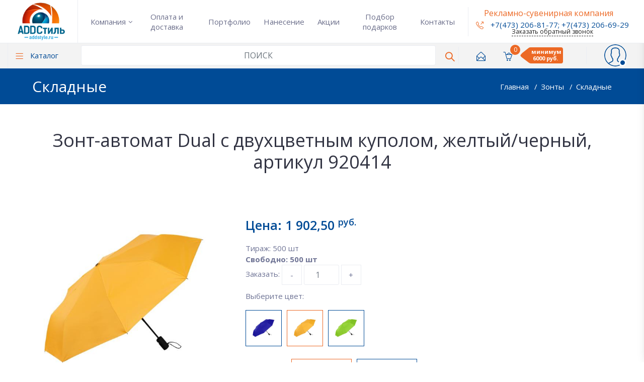

--- FILE ---
content_type: text/html; charset=utf-8
request_url: https://addstyle.ru/katalog/zonty/skladnye/zont-avtomat-dual-s-dvuhtsvetnym-kupolom-zheltyychernyy-artikul-920414-368926.html
body_size: 23342
content:
<!doctype HTML>
<html lang="ru">
<head>
    <meta charset="UTF-8">

    <!-- viewport meta -->
    <meta http-equiv="X-UA-Compatible" content="IE=edge">
    <meta name="viewport" content="width=device-width, initial-scale=1">
    <meta name="cmsmagazine" content="6a4e7bae852a2e4e560cde13a3ef6e12" /> 
    <title>Зонт-автомат Dual с двухцветным куполом, желтый/черный с логотипом на заказ в Воронеже | Именные подарки и сувениры «ADD Стиль»</title>
	<meta name="description" content="У нас вы можете заказать и купить «Зонт-автомат Dual с двухцветным куполом, желтый/черный» в Воронеже. Индивидуальный подход к каждому заказу, удобная система отплаты, выгодные цены и лучшее качество - компания «ADD Стиль».">


    <!-- Favicon Icon -->
    <!--<link rel="icon" type="image/png" sizes="16x16" href="img/favicon-32x32.png">-->
    <link rel="shortcut icon" type="image/x-icon" href="/favicon.ico" />
    
        <meta name="yandex-verification" content="2d0a7d9ad1736696" />
        
    <meta name="google-site-verification" content="UsqD7r068csEJfK5rH5MAyirNyrrMJ9cGGFgRlmsMWA" />
    <style>@charset 'UTF-8';:root{--blue:#007bff;--indigo:#6610f2;--purple:#6f42c1;--pink:#e83e8c;--red:#dc3545;--orange:#fd7e14;--yellow:#ffc107;--green:#28a745;--teal:#20c997;--cyan:#17a2b8;--white:#fff;--gray:#6c757d;--gray-dark:#343a40;--primary:#004b96;--secondary:#004b96;--success:#4caf50;--info:#36A3F7;--warning:#FFB822;--danger:#F4516C;--light:#ffffff;--dark:#202428;--breakpoint-xs:0;--breakpoint-sm:576px;--breakpoint-md:768px;--breakpoint-lg:992px;--breakpoint-xl:1200px;--font-family-sans-serif:-apple-system,BlinkMacSystemFont,"Segoe UI",Roboto,"Helvetica Neue",Arial,"Noto Sans",sans-serif,"Apple Color Emoji","Segoe UI Emoji","Segoe UI Symbol","Noto Color Emoji";--font-family-monospace:SFMono-Regular,Menlo,Monaco,Consolas,"Liberation Mono","Courier New",monospace}*,::after,::before{-webkit-box-sizing:border-box;box-sizing:border-box}html{font-family:sans-serif;line-height:1.15;-webkit-text-size-adjust:100%}figcaption,figure,nav,section{display:block}body{margin:0;font-family:"Open Sans",sans-serif;font-size:1rem;font-weight:400;line-height:1.5;color:#6f7495;text-align:left;background-color:#fff}h4,h6{margin-top:0}p,ul{margin-top:0;margin-bottom:1rem}ul ul{margin-bottom:0}figure{margin:0 0 1rem}strong{font-weight:bolder}a{color:#004b96;text-decoration:none;background-color:transparent}img{vertical-align:middle;border-style:none}button{-webkit-border-radius:0;border-radius:0}button,input{margin:0;font-family:inherit;font-size:inherit;line-height:inherit}button,input{overflow:visible}button{text-transform:none}[type=button],button{-webkit-appearance:button}[type=button]::-moz-focus-inner,button::-moz-focus-inner{padding:0;border-style:none}::-webkit-file-upload-button{font:inherit;-webkit-appearance:button}.h3,.h5,h4,h6{margin-bottom:0;font-weight:500;line-height:1.2;color:#313342}.h3{font-size:1.6rem}@media (max-width:1200px){.h3{font-size:calc(1.285rem + .42vw)}}h4{font-size:1.33rem}@media (max-width:1200px){h4{font-size:calc(1.258rem + .096vw)}}.h5{font-size:1.2rem}h6{font-size:1.1rem}.list-unstyled{padding-left:0;list-style:none}.img-fluid{max-width:100%;height:auto}.container{width:100%;padding-right:15px;padding-left:15px;margin-right:auto;margin-left:auto}@media (min-width:576px){.container{max-width:540px}}@media (min-width:768px){.container{max-width:720px}}@media (min-width:992px){.container{max-width:960px}}@media (min-width:1200px){.container{max-width:1140px}}.container-fluid{width:100%;padding-right:15px;padding-left:15px;margin-right:auto;margin-left:auto}.row{display:-webkit-box;display:-webkit-flex;display:-ms-flexbox;display:flex;-webkit-flex-wrap:wrap;-ms-flex-wrap:wrap;flex-wrap:wrap;margin-right:-15px;margin-left:-15px}.col-6,.col-lg-12,.col-lg-2,.col-md-3,.col-md-4,.col-sm-4,.col-sm-6{position:relative;width:100%;padding-right:15px;padding-left:15px}.col-6{-webkit-box-flex:0;-webkit-flex:0 0 50%;-ms-flex:0 0 50%;flex:0 0 50%;max-width:50%}@media (min-width:576px){.col-sm-4{-webkit-box-flex:0;-webkit-flex:0 0 33.33333%;-ms-flex:0 0 33.33333%;flex:0 0 33.33333%;max-width:33.33333%}.col-sm-6{-webkit-box-flex:0;-webkit-flex:0 0 50%;-ms-flex:0 0 50%;flex:0 0 50%;max-width:50%}}@media (min-width:768px){.col-md-3{-webkit-box-flex:0;-webkit-flex:0 0 25%;-ms-flex:0 0 25%;flex:0 0 25%;max-width:25%}.col-md-4{-webkit-box-flex:0;-webkit-flex:0 0 33.33333%;-ms-flex:0 0 33.33333%;flex:0 0 33.33333%;max-width:33.33333%}}@media (min-width:992px){.col-lg-2{-webkit-box-flex:0;-webkit-flex:0 0 16.66667%;-ms-flex:0 0 16.66667%;flex:0 0 16.66667%;max-width:16.66667%}.col-lg-12{-webkit-box-flex:0;-webkit-flex:0 0 100%;-ms-flex:0 0 100%;flex:0 0 100%;max-width:100%}}.form-control{display:block;width:100%;padding:.375rem 1.2rem;font-weight:400;line-height:1.5;background-color:#fff;-webkit-background-clip:padding-box;background-clip:padding-box;-webkit-border-radius:.2rem;-webkit-box-shadow:inset 0 1px 1px rgba(0,0,0,.075);box-shadow:inset 0 1px 1px rgba(0,0,0,.075)}.form-control::-ms-expand{background-color:transparent;border:0}.form-control::-webkit-input-placeholder{color:#6c757d;opacity:1}.form-control::-ms-input-placeholder{color:#6c757d;opacity:1}.btn{color:#6f7495;text-align:center;vertical-align:middle;background-color:transparent;border:1px solid transparent;-webkit-border-radius:.1875rem;border-radius:.1875rem}.btn-primary{color:#fff;background-color:#004b96;border-color:#004b96;-webkit-box-shadow:none;box-shadow:none}.btn-secondary{color:#fff;background-color:#ec6925;border-color:#ec6925;-webkit-box-shadow:none;box-shadow:none}.btn-block{display:block;width:100%}.fade:not(.show){opacity:0}.collapse:not(.show){display:none}.dropdown{position:relative}.input-group{position:relative;display:-webkit-box;display:-webkit-flex;display:-ms-flexbox;display:flex;-webkit-flex-wrap:wrap;-ms-flex-wrap:wrap;flex-wrap:wrap;-webkit-box-align:stretch;-webkit-align-items:stretch;-ms-flex-align:stretch;align-items:stretch;width:100%}.input-group>.form-control{position:relative;-webkit-box-flex:1;-webkit-flex:1 1 auto;-ms-flex:1 1 auto;flex:1 1 auto;width:1%;margin-bottom:0}.input-group>.form-control:not(:first-child){-webkit-border-top-left-radius:0;border-top-left-radius:0;-webkit-border-bottom-left-radius:0;border-bottom-left-radius:0}.nav{display:-webkit-box;display:-webkit-flex;display:-ms-flexbox;display:flex;-webkit-flex-wrap:wrap;-ms-flex-wrap:wrap;flex-wrap:wrap;padding-left:0;margin-bottom:0;list-style:none}.nav-link{display:block;padding:.5rem 1rem}.tab-content>.tab-pane{display:none}.tab-content>.active{display:block}.navbar{position:relative;display:-webkit-box;display:-webkit-flex;display:-ms-flexbox;display:flex;-webkit-flex-wrap:wrap;-ms-flex-wrap:wrap;flex-wrap:wrap;-webkit-box-align:center;-webkit-align-items:center;-ms-flex-align:center;align-items:center;-webkit-box-pack:justify;-webkit-justify-content:space-between;-ms-flex-pack:justify;justify-content:space-between;padding:1.3rem 1rem}.navbar-nav{display:-webkit-box;display:-webkit-flex;display:-ms-flexbox;display:flex;-webkit-box-orient:vertical;-webkit-box-direction:normal;-webkit-flex-direction:column;-ms-flex-direction:column;flex-direction:column;padding-left:0;margin-bottom:0;list-style:none}.navbar-collapse{-webkit-flex-basis:100%;-ms-flex-preferred-size:100%;flex-basis:100%;-webkit-box-flex:1;-webkit-flex-grow:1;-ms-flex-positive:1;flex-grow:1;-webkit-box-align:center;-webkit-align-items:center;-ms-flex-align:center;align-items:center}.navbar-toggler{padding:.25rem .75rem;font-size:1.25rem;line-height:1;background-color:transparent;border:1px solid transparent;-webkit-border-radius:.25rem;border-radius:.25rem}.navbar-toggler-icon{display:inline-block;width:1.5em;height:1.5em;vertical-align:middle;content:"";background:center center/100% 100% no-repeat;-webkit-background-size:100% 100%}@media (min-width:992px){.navbar-expand-lg{-webkit-box-orient:horizontal;-webkit-box-direction:normal;-webkit-flex-flow:row nowrap;-ms-flex-flow:row nowrap;flex-flow:row nowrap;-webkit-box-pack:start;-webkit-justify-content:flex-start;-ms-flex-pack:start;justify-content:flex-start}.navbar-expand-lg .navbar-nav{-webkit-box-orient:horizontal;-webkit-box-direction:normal;-webkit-flex-direction:row;-ms-flex-direction:row;flex-direction:row}.navbar-expand-lg .navbar-collapse{display:-webkit-box!important;display:-webkit-flex!important;display:-ms-flexbox!important;display:flex!important;-webkit-flex-basis:auto;-ms-flex-preferred-size:auto;flex-basis:auto}.navbar-expand-lg .navbar-toggler{display:none}}.close{float:right;font-size:1.5rem;font-weight:700;line-height:1;color:#000;text-shadow:0 1px 0 #fff;opacity:.5}@media (max-width:1200px){.close{font-size:calc(1.275rem + .3vw)}}button.close{padding:0;background-color:transparent;border:0;-webkit-appearance:none;-moz-appearance:none;appearance:none}.modal{position:fixed;top:0;left:0;display:none;width:100%;height:100%;overflow:hidden;outline:0}.modal-dialog{position:relative;width:auto;margin:.5rem}.modal.fade .modal-dialog{-webkit-transform:translate(0,-50px);-ms-transform:translate(0,-50px);transform:translate(0,-50px)}.modal-content{position:relative;display:-webkit-box;display:-webkit-flex;display:-ms-flexbox;display:flex;-webkit-box-orient:vertical;-webkit-box-direction:normal;-webkit-flex-direction:column;-ms-flex-direction:column;flex-direction:column;width:100%;background-color:#fff;-webkit-background-clip:padding-box;background-clip:padding-box;border:1px solid rgba(0,0,0,.2);-webkit-border-radius:.3rem;border-radius:.3rem;-webkit-box-shadow:0 .25rem .5rem rgba(0,0,0,.5);box-shadow:0 .25rem .5rem rgba(0,0,0,.5);outline:0}.modal-header{display:-webkit-box;display:-webkit-flex;display:-ms-flexbox;display:flex;-webkit-box-align:start;-webkit-align-items:flex-start;-ms-flex-align:start;align-items:flex-start;-webkit-box-pack:justify;-webkit-justify-content:space-between;-ms-flex-pack:justify;justify-content:space-between;padding:1rem;border-bottom:1px solid #dee2e6;-webkit-border-top-left-radius:.3rem;border-top-left-radius:.3rem;-webkit-border-top-right-radius:.3rem;border-top-right-radius:.3rem}.modal-header .close{padding:1rem;margin:-1rem -1rem -1rem auto}.modal-title{margin-bottom:0;line-height:1.5}.modal-body{position:relative;-webkit-box-flex:1;-webkit-flex:1 1 auto;-ms-flex:1 1 auto;flex:1 1 auto;padding:1rem}@media (min-width:576px){.modal-dialog{max-width:420px;margin:1.75rem auto}.modal-content{-webkit-box-shadow:0 .5rem 1rem rgba(0,0,0,.5);box-shadow:0 .5rem 1rem rgba(0,0,0,.5)}}.rounded-circle{-webkit-border-radius:50%!important;border-radius:50%!important}.clearfix::after{display:block;clear:both;content:""}.d-inline-block{display:inline-block!important}.d-flex{display:-webkit-box!important;display:-webkit-flex!important;display:-ms-flexbox!important;display:flex!important}.w-100{width:100%!important}.mb-0{margin-bottom:0!important}.mb-4{margin-bottom:1.5rem!important}.pr-0{padding-right:0!important}.text-center{text-align:center!important}@font-face{font-display:swap;font-family:FontAwesome;src:url(/fonts/fontawesome-webfont.eot@v=4.6.3);src:url(/fonts/fontawesome-webfont.eot@) format('embedded-opentype'),url(/fonts/fontawesome-webfont.woff2@v=4.6.3.html) format('woff2'),url(/fonts/fontawesome-webfont.woff@v=4.6.3) format('woff'),url(/fonts/fontawesome-webfont.ttf@v=4.6.3) format('truetype'),url(/fonts/fontawesome-webfont.svg@v=4.6.3) format('svg');font-weight:400;font-style:normal}button::-moz-focus-inner{padding:0;border:0}@font-face{font-family:simple-line-icons;src:url(/fonts/Simple-Line-Icons.eot@v=2.4.0);src:url(/fonts/Simple-Line-Icons.eot@v=2.4.0) format('embedded-opentype'),url(/fonts/Simple-Line-Icons.woff2@v=2.4.0.html) format('woff2'),url(/fonts/Simple-Line-Icons.ttf@v=2.4.0) format('truetype'),url(/fonts/Simple-Line-Icons.woff@v=2.4.0) format('woff'),url(/fonts/Simple-Line-Icons.svg@v=2.4.0) format('svg');font-weight:400;font-style:normal;font-display:swap}.icon-arrow-up,.icon-basket,.icon-basket-loaded,.icon-call-out,.icon-close,.icon-envelope,.icon-envelope-open,.icon-eye,.icon-login,.icon-magnifier,.icon-menu,.icon-user{font-family:simple-line-icons;speak:none;font-style:normal;font-weight:400;font-variant:normal;text-transform:none;line-height:1;-webkit-font-smoothing:antialiased;-moz-osx-font-smoothing:grayscale}.icon-user:before{content:"\e005"}.icon-login:before{content:"\e066"}.icon-call-out:before{content:"\e046"}.icon-menu:before{content:"\e601"}.icon-arrow-up:before{content:"\e607"}.icon-close:before{content:"\e082"}.icon-envelope-open:before{content:"\e01e"}.icon-basket-loaded:before{content:"\e04d"}.icon-basket:before{content:"\e04e"}.icon-envelope:before{content:"\e086"}.icon-eye:before{content:"\e087"}.icon-magnifier:before{content:"\e090"}.m-top-20{margin-top:20px}.m-top-30{margin-top:30px}.m-top-55{margin-top:55px}.m-bottom-30{margin-bottom:30px}.p-left-20{padding-left:20px}.p-right-20{padding-right:20px}.p-top-55{padding-top:55px}.p-bottom-55{padding-bottom:55px}.hero__content__title span,.product-excerpt .product-facts li.price,.product-single .product-thumb figure figcaption ul li a{color:#004b96}.author__notification_area ul li .notification_count.purch,.go_top,.nav__product-list li a.active{background:#ec6925}.author__avatar.online:before,.mobile_content .menu_icon{background:#004b96}.author__notification_area ul li .notification_count.msg{background:#ec6925}.v_middle{display:inline-block;vertical-align:middle;margin-right:-3px;float:none}html{font-size:15px}p{line-height:1.73333rem}ul{margin:0;padding:0}ul li{list-style-type:none}.bgcolor{background:#f1f2f7}.go_top{line-height:40px;width:40px;color:#fff;position:fixed;-webkit-box-shadow:0 4px 4px rgba(0,0,0,.1);box-shadow:0 4px 4px rgba(0,0,0,.1);-webkit-border-radius:50%;border-radius:50%;right:calc((100% - 1110px)/ 2);z-index:111;bottom:80px;font-size:13px}.go_top span{display:inline-block}.search-wrapper{position:relative;padding-right:30px}.search-wrapper .search_module .search_trigger{color:#ec6925;font-size:18px;font-weight:700}.search-wrapper .search_module .search_area{position:absolute;right:60px;opacity:0;visibility:hidden;padding:0 20px;top:calc(100% - 37px);background:#fff;border:1px solid #ebedf2;z-index:2;-webkit-border-radius:3px;border-radius:3px;width:0}.search-wrapper .search_module .search_area form .input-group{display:-webkit-box;display:-webkit-flex;display:-ms-flexbox;display:flex;-webkit-box-align:center;-webkit-align-items:center;-ms-flex-align:center;align-items:center}.search-wrapper .search_module .search_area form .input-group .icon-left{padding-top:7px;display:none}.search-wrapper .search_module .search_area form .input-group input{border:0;padding:0 0 0 10px}.top-menu-area{border-bottom:1px solid #ebedf2;width:100%}.fixed.menu-area{position:fixed;top:0;z-index:9999}.fixed .top-menu-area{position:fixed;z-index:9999;background:#fff}.menunav{border-bottom:1px solid #004b96;background:#f3f3f3;top:75px;position:fixed;z-index:999;width:100%}.top-menu-area .menu-fullwidth{display:-webkit-box;display:-webkit-flex;display:-ms-flexbox;display:flex;-webkit-flex-wrap:wrap;-ms-flex-wrap:wrap;flex-wrap:wrap;-webkit-box-align:center;-webkit-align-items:center;-ms-flex-align:center;align-items:center}.top-menu-area .menu-fullwidth .menu-container{-webkit-box-flex:3;-webkit-flex:3;-ms-flex:3;flex:3}.top-menu-area .menu-fullwidth .author-menu{-webkit-box-flex:2;-webkit-flex:2;-ms-flex:2;flex:2}.top-menu-area .logo-top{padding:5px 35px 5px 20px;border-right:1px solid #ebedf2}.top-menu-area .d_menu{padding-left:35px}.author-area{display:-webkit-box;display:-webkit-flex;display:-ms-flexbox;display:flex;-webkit-box-pack:end;-webkit-justify-content:flex-end;-ms-flex-pack:end;justify-content:flex-end;-webkit-box-align:center;-webkit-align-items:center;-ms-flex-align:center;align-items:center;position:relative}.author__avatar{position:relative}.author__avatar:before{position:absolute;content:"";width:15px;height:15px;-webkit-border-radius:50%;border-radius:50%;right:0;bottom:0}.author__avatar img{max-width:none}.author__avatar.online:before{border:3px solid #fff}.author__notification_area{padding:0 45px 0 35px;border-right:1px solid #ebedf2;border-left:1px solid #ebedf2}.author__notification_area ul{display:-webkit-box;display:-webkit-flex;display:-ms-flexbox;display:flex;-webkit-box-pack:end;-webkit-justify-content:flex-end;-ms-flex-pack:end;justify-content:flex-end}.author__notification_area ul li{margin-right:35px;position:relative}.author__notification_area ul li:last-child{margin-right:0}.author__notification_area ul li span:first-child{font-size:18px;color:#004b96;vertical-align:middle}.author__notification_area ul li .icon_wrap{position:relative}.author__notification_area ul li .notification_count{height:20px;-webkit-border-radius:50%;border-radius:50%;color:#fff;font-weight:400;top:0;font-size:12px;position:absolute;padding:1px 4px;vertical-align:middle;right:-6px;min-width:20px;text-align:center;-webkit-transform:translate(50%,-50%);-ms-transform:translate(50%,-50%);transform:translate(50%,-50%)}.has_dropdown .dropdown{top:calc(100% + 20px)}.has_dropdown>a{position:relative}.has_dropdown>a:before{position:absolute;content:"\f107";font-family:FontAwesome;font-size:13px;right:-13px;top:50%;-webkit-transform:translateY(-50%);-ms-transform:translateY(-50%);transform:translateY(-50%)}.mainmenu__menu{border:none;margin:0;padding:0}.mainmenu__menu .navbar-collapse{padding:0;float:left}.mainmenu__menu .navbar-nav>li{display:inline-block;padding:0;margin-right:40px}.mainmenu__menu .navbar-nav>li>a{font-weight:500;padding:0;font-size:16px;line-height:42px;color:#6b6e8a}.mobile_content{position:relative}.mobile_content .menu_icon{padding:0 20px;line-height:60px;color:#fff;display:none;font-size:16px}.mobile_content .search_icon{padding:0 20px;line-height:60px;color:#fff;display:none;font-size:16px;background:#ec6925}.mobile_content span.icon-close{float:none;position:absolute;left:15px;top:15px;z-index:1}.mobile_content .author-author__info{-webkit-box-pack:center;-webkit-justify-content:center;-ms-flex-pack:center;justify-content:center}.mobile_content .author-author__info .author__avatar{margin-right:10px}.mobile_content .author-author__info .author__avatar img{-webkit-border-radius:50%;border-radius:50%}.mobile_content .author__notification_area ul{-webkit-box-pack:center;-webkit-justify-content:center;-ms-flex-pack:center;justify-content:center}.mobile_content .offcanvas-menu{position:fixed;height:100%;width:220px;top:0;right:-10px;background:#fff;z-index:989999;overflow-y:scroll;-webkit-box-shadow:0 -2px 20px rgba(0,0,0,.3);box-shadow:0 -2px 20px rgba(0,0,0,.3);padding-bottom:25px}.mobile_content .offcanvas-menu.closed{-webkit-transform:translateX(100%);-ms-transform:translateX(100%);transform:translateX(100%)}.mobile_content .author-author__info{background-color:#f1f2f7;text-align:center;border-bottom:1px solid #ebedf2;padding:20px 0}.mobile_content .author__notification_area{margin:0;text-align:center;display:block}.mobile_content .author__notification_area ul li{padding:27px 12px 14px;margin:0 3px}.mobile_content .dropdown--author{visibility:visible;position:relative;opacity:1;min-width:auto;-webkit-box-shadow:0 0 0;box-shadow:0 0 0}.mobile_content .dropdown--author:before{display:none}.mobile_content .dropdown--author ul li a{line-height:35px}.tab-content{margin-bottom:0}.tab-content .tab-pane{padding:0 0 30px}.tab-content .tab-pane p{margin-bottom:0}.btn{margin:0;font-size:15px;font-weight:400;display:inline-block;position:relative;line-height:45px;padding:0 30px}.btn--lg{line-height:50px;font-size:16px;padding:0 40px}.btn-md{line-height:45px;padding:0 30px}.dropdown{position:absolute;min-width:271px;background:#fff;padding:19px 30px;z-index:3;visibility:hidden;opacity:0;-webkit-border-radius:0 0 4px 4px;border-radius:0 0 4px 4px;-webkit-box-shadow:0 0 40px rgba(82,85,90,.2);box-shadow:0 0 40px rgba(82,85,90,.2)}.dropdown li a{font-size:15px;line-height:32px;display:block;color:#747b86}.dropdown li a span{float:right}.dropdown:before{content:'';position:absolute;border-left:10px solid transparent;border-right:10px solid transparent;border-bottom:10px solid #fff;bottom:100%}.dropdown.messaging--dropdown{padding:0;width:370px;right:-25px}.dropdown.messaging--dropdown:before{right:20px;bottom:100%}.dropdown.dropdown--author{padding:0;right:0;border:0}.dropdown.dropdown--author:before{right:30px}.dropdown.dropdown--author ul{padding:20px}.dropdown.dropdown--author ul li a{color:#54667a;display:block;font-size:15px;-webkit-border-radius:4px;border-radius:4px;padding:0 10px;line-height:40px}.dropdown.dropdown--author ul li a span{float:none;margin-right:15px}.dropdown.dropdown--author .author-credits{-webkit-box-align:center;-webkit-align-items:center;-ms-flex-align:center;align-items:center;padding:20px;border-bottom:1px solid #ebedf2}.dropdown.dropdown--author .author-credits .author__avatar{margin-right:12px}.dropdown.dropdown--author .author-credits .author__avatar img{max-width:44px}.dropdown .dropdown_module_header{overflow:hidden;padding:20px 25px;border-bottom:1px solid #ebedf2}.dropdown.dropdown--menu{padding:20px}.dropdown.dropdown--menu ul li{padding:0;margin:0;display:block}.dropdown.dropdown--menu ul li a{padding:0 10px;text-transform:capitalize;font-weight:400;color:#54667a;line-height:44px;-webkit-border-radius:3px;border-radius:3px}.has_dropdown{position:relative}.has_megamenu{position:static!important}.has_megamenu .dropdown_megamenu{background:#fff;left:0;position:absolute;width:1110px;visibility:hidden;opacity:0;top:calc(100% + 20px);padding:20px;z-index:222;-webkit-box-shadow:0 5px 40px rgba(82,85,90,.2);box-shadow:0 5px 40px rgba(82,85,90,.2);-webkit-border-radius:0 0 4px 4px;border-radius:0 0 4px 4px}.megamnu_module .menu_items{overflow:hidden;display:-webkit-box;display:-webkit-flex;display:-ms-flexbox;display:flex;-webkit-flex-wrap:wrap;-ms-flex-wrap:wrap;flex-wrap:wrap;-webkit-box-pack:justify;-webkit-justify-content:space-between;-ms-flex-pack:justify;justify-content:space-between}.megamnu_module .menu_items .menu_column{-webkit-box-flex:1;-webkit-flex:1;-ms-flex:1;flex:1}.megamnu_module .menu_items .menu_column .title,.megamnu_module .menu_items .menu_column .title a{font-weight:500;font-size:17px;padding:5px;color:#000}.megamnu_module .menu_items .menu_column li{position:relative}.megamnu_module .menu_items .menu_column li a{color:#676767;font-size:14px;line-height:21px;padding:0 10px;display:block;-webkit-border-radius:4px;border-radius:4px}.single_feature{margin-bottom:30px;display:-webkit-box;display:-webkit-flex;display:-ms-flexbox;display:flex;-webkit-flex-wrap:wrap;-ms-flex-wrap:wrap;flex-wrap:wrap}.single_feature .feature__icon{margin-top:10px;display:block;width:100%;text-align:center}.single_feature .feature__icon img{width:80px}.single_feature .feature__content{-ms-flex:2;text-align:center}.single_feature .feature__content p{line-height:30px;margin:0}input[type=text]{-webkit-box-sizing:border-box;box-sizing:border-box;-webkit-box-shadow:none;box-shadow:none;outline:0;width:100%;padding:0 20px}.form-control,input,input.form-control{height:50px;border:1px solid #ebedf2;-webkit-border-radius:3px;border-radius:3px;color:#747b86;font-size:16px}.search-form{position:relative;margin-right:15px}.modal .modal-header{padding:23px 30px 30px;display:block}.modal .modal-body{padding:30px}.product-single{padding:30px;background:#fff;position:relative;-webkit-border-radius:3px;border-radius:3px;border:1px solid #ebedf2}.product-single .product-thumb{position:relative;-webkit-border-radius:4px 4px 0 0;border-radius:4px 4px 0 0;overflow:hidden}.product-single .product-thumb figure{position:relative;margin:0}.product-single .product-thumb figure img{width:100%}.product-single .product-thumb figure figcaption{position:absolute;width:100%;left:0;top:0;height:100%;background:rgba(88,103,221,0);visibility:hidden;-webkit-border-radius:4px 4px 0 0;border-radius:4px 4px 0 0;z-index:1}.product-single .product-thumb figure figcaption ul{position:absolute;width:100%;top:65%;-webkit-transform:translateY(-50%);-ms-transform:translateY(-50%);transform:translateY(-50%);left:0;text-align:center;opacity:0}.product-single .product-thumb figure figcaption ul li{display:inline-block}.product-single .product-thumb figure figcaption ul li a{display:block;background:#fff;padding:5px 10px;-webkit-border-radius:3px;border-radius:3px}.product-single .product-thumb figure figcaption ul li:first-child{margin-right:10px}.product-excerpt{padding:10px 0 0}.product-excerpt ul.titlebtm{display:-webkit-box;display:-webkit-flex;display:-ms-flexbox;display:flex;-webkit-box-pack:start;-webkit-justify-content:flex-start;-ms-flex-pack:start;justify-content:flex-start;-webkit-box-align:center;-webkit-align-items:center;-ms-flex-align:center;align-items:center;-webkit-flex-wrap:wrap;-ms-flex-wrap:wrap;flex-wrap:wrap}.product-excerpt ul.titlebtm li{font-size:13px;margin-bottom:8px}.product-excerpt ul.titlebtm li:last-child{margin-right:0;margin-left:10px}.product-excerpt .product-facts{padding-top:20px;margin-top:12px;border-top:1px solid #ebedf2;display:-webkit-box;display:-webkit-flex;display:-ms-flexbox;display:flex;-webkit-box-align:center;-webkit-align-items:center;-ms-flex-align:center;align-items:center}.product-excerpt .product-facts li{margin-right:5px}.product-excerpt .product-facts li:last-child{margin-right:0}.product-excerpt .product-facts li.price{line-height:30px;padding:0 5px;font-size:13px;background:rgba(110,79,246,.08);-webkit-border-radius:3px;border-radius:3px;margin-left:auto}.product-excerpt .product-facts li.sells{color:#313342;font-size:10px}.hero__content__title{text-align:center;color:#313342}.rev_gradient_overlay{background:-webkit-gradient(linear,left top,right top,from(rgba(248,249,253,.9)),color-stop(rgba(248,249,253,.8)),to(rgba(255,255,255,.3)));background:-webkit-linear-gradient(left,rgba(248,249,253,.9),rgba(248,249,253,.8),rgba(255,255,255,.3));background:-o-linear-gradient(left,rgba(248,249,253,.9),rgba(248,249,253,.8),rgba(255,255,255,.3));background:linear-gradient(to right,rgba(248,249,253,.9),rgba(248,249,253,.8),rgba(255,255,255,.3))}.product-list .tab-content .tab-pane{padding-bottom:0}.nav__product-list{border:1px solid #ebedf2;padding:30px 0 17px;text-align:center;display:block;margin-bottom:35px}.nav__product-list li{display:inline-block;margin-right:7px;margin-left:7px;margin-bottom:13px}.nav__product-list li a{background:#f1f2f7;color:#6f7495;line-height:30px;font-size:15px;padding:0 15px;-webkit-border-radius:3px;border-radius:3px}.nav__product-list li a.active{color:#fff}.latest-single{padding:0;margin-bottom:30px}.latest-single .product-excerpt{padding:7px 15px 15px;border:1px solid #ebedf2;-webkit-border-radius:0 0 4px 4px;border-radius:0 0 4px 4px}@media (min-width:1200px) and (max-width:1399px){.has_megamenu .dropdown_megamenu{width:80%}.mainmenu__menu .navbar-nav>li{margin-right:25px}.top-menu-area .logo-top{padding-right:25px}.top-menu-area .d_menu{padding-left:25px}}@media (min-width:992px) and (max-width:1199px){.mobile_content{display:-webkit-box;display:-webkit-flex;display:-ms-flexbox;display:flex;-webkit-box-pack:end;-webkit-justify-content:flex-end;-ms-flex-pack:end;justify-content:flex-end}.mobile_content .menu_icon{display:inline-block}.author-area{display:none}.top-menu-area .menu-fullwidth .author-menu{-webkit-box-flex:inherit;-webkit-flex:inherit;-ms-flex:inherit;flex:inherit;margin-right:20px}.mainmenu__menu .navbar-nav>li{margin-right:20px}.has_megamenu .dropdown_megamenu{width:100%}.product-excerpt .product-facts li{margin-right:5px}.latest-single .product-excerpt{padding:20px}.go_top{right:calc((100% - 991px)/ 2)}}@media (max-width:991px){.contact-info.top{display:none}.top-menu-area .menu-fullwidth{-webkit-box-pack:justify;-webkit-justify-content:space-between;-ms-flex-pack:justify;justify-content:space-between;position:relative}.top-menu-area .menu-fullwidth .logo-wrapper{-webkit-box-ordinal-group:2;-webkit-order:1;-ms-flex-order:1;order:1}.top-menu-area .menu-fullwidth .logo-wrapper .logo-top{-webkit-box-pack:center;-webkit-justify-content:center;-ms-flex-pack:center;justify-content:center}.top-menu-area .menu-fullwidth .menu-container{-webkit-box-ordinal-group:1;-webkit-order:0;-ms-flex-order:0;order:0;-webkit-box-flex:inherit;-webkit-flex:inherit;-ms-flex:inherit;flex:inherit;margin-top:0}.top-menu-area .menu-fullwidth .author-menu{-webkit-box-ordinal-group:3;-webkit-order:2;-ms-flex-order:2;order:2;-webkit-box-flex:inherit;-webkit-flex:inherit;-ms-flex:inherit;flex:inherit}.logo{padding:10px 14px}.top-menu-area .d_menu .navbar{position:static}.mainmenu__menu{min-height:0;padding:15px 0}.mainmenu__menu .navbar-collapse{position:absolute;top:100%;left:0;width:100%;z-index:5;height:280px;background:#fff;padding:15px 15px 0;overflow:scroll;-webkit-box-shadow:0 5px 15px rgba(0,0,0,.1);box-shadow:0 5px 15px rgba(0,0,0,.1)}.mainmenu__menu .navbar-collapse .navbar-nav{margin:0}.mainmenu__menu .navbar-nav>li{display:block;padding:0;margin-right:0}.mainmenu__menu .navbar-nav>li a{line-height:40px}.mainmenu__menu .has_dropdown .dropdown{position:initial;display:none;-webkit-box-shadow:0 0 0;box-shadow:0 0 0;opacity:1;padding:5px;visibility:visible}.mainmenu__menu .has_dropdown .dropdown ul li a{line-height:35px}.mainmenu__menu .has_dropdown a{display:block;position:relative}.mainmenu__menu .has_dropdown a:before{content:none}.mainmenu__menu .navbar-toggler{border:1px solid #6f7495;padding:3px}.mainmenu__menu .icon-menu{line-height:30px;color:#6f7495}.logo img{width:70%}.top-menu-area .logo-top{padding:10px 0;border-right:0}.mobile_content .menu_icon{position:relative;right:15px;top:0;-webkit-transform:none;-ms-transform:none;transform:none}.megamnu_module .menu_items .menu_column{width:100%}.megamnu_module .menu_items{overflow:scroll;height:180px}.has_megamenu .dropdown_megamenu{width:100%}.mobile_content{display:-webkit-box;display:-webkit-flex;display:-ms-flexbox;display:flex;-webkit-box-pack:end;-webkit-justify-content:flex-end;-ms-flex-pack:end;justify-content:flex-end;margin-right:20px}.mobile_content .menu_icon,.mobile_content .search_icon{display:inline-block}.author-area{display:none}.top-menu-area .menu-fullwidth .logo-wrapper{width:50%}.top-menu-area .d_menu{padding-left:20px}.go_top{right:calc((100% - 780px)/ 2)}}@media (min-width:768px) and (max-width:991px){.top-menu-area .logo-top{display:-webkit-box;display:-webkit-flex;display:-ms-flexbox;display:flex;-webkit-box-align:center;-webkit-align-items:center;-ms-flex-align:center;align-items:center;height:90%}.product-excerpt .product-facts li{margin-right:10px}}@media screen and (max-width:767px){.contact-info.top{display:none}.top-menu-area .menu-fullwidth{-webkit-box-pack:justify;-webkit-justify-content:space-between;-ms-flex-pack:justify;justify-content:space-between;position:relative}.top-menu-area .menu-fullwidth .logo-wrapper{width:auto;-webkit-box-ordinal-group:2;-webkit-order:1;-ms-flex-order:1;order:1}.top-menu-area .menu-fullwidth .menu-container{-webkit-box-ordinal-group:1;-webkit-order:0;-ms-flex-order:0;order:0;-webkit-box-flex:inherit;-webkit-flex:inherit;-ms-flex:inherit;flex:inherit;margin-top:0}.top-menu-area .menu-fullwidth .author-menu{-webkit-box-ordinal-group:3;-webkit-order:2;-ms-flex-order:2;order:2;-webkit-box-flex:inherit;-webkit-flex:inherit;-ms-flex:inherit;flex:inherit}.logo{padding:10px 14px}.top-menu-area .d_menu{padding-left:15px}.top-menu-area .d_menu .navbar{position:static}.mainmenu__menu{min-height:0;padding:15px 0}.mainmenu__menu .navbar-collapse{position:absolute;top:100%;left:0;width:100%;z-index:5;height:280px;background:#fff;padding:15px 15px 0;overflow:scroll;-webkit-box-shadow:0 5px 15px rgba(0,0,0,.1);box-shadow:0 5px 15px rgba(0,0,0,.1)}.mainmenu__menu .navbar-collapse .navbar-nav{margin:0}.mainmenu__menu .navbar-nav>li{display:block;padding:0;margin-right:0}.mainmenu__menu .navbar-nav>li a{line-height:40px}.mainmenu__menu .has_dropdown .dropdown{position:initial;display:none;-webkit-box-shadow:0 0 0;box-shadow:0 0 0;opacity:1;padding:5px;visibility:visible}.mainmenu__menu .has_dropdown .dropdown ul li a{line-height:35px}.mainmenu__menu .navbar-toggler{border:1px solid #6f7495;padding:3px}.mainmenu__menu .icon-menu{line-height:30px;color:#6f7495}.logo img{width:70%}.top-menu-area .logo-top{padding:10px 0}.mobile_content .menu_icon,.mobile_content .search_icon{position:relative;right:15px;top:0;-webkit-transform:none;-ms-transform:none;transform:none}.megamnu_module .menu_items .menu_column{width:100%}.megamnu_module .menu_items{overflow:scroll;height:180px}.btn--lg{min-width:165px;line-height:50px}.mobile_content{margin-right:0}.product-single .product-thumb figure img{width:100%}.go_top{right:calc((100% - 576px)/ 2)}}@media screen and (max-width:575px){.logo img{width:70%}.go_top{right:15px}}.contact-info{border-right:1px solid #ebedf2}.contact-info ul{display:-ms-flexbox;-ms-flex-pack:end}.contact-info ul li{margin-right:15px}.contact-info ul li.desc{color:#ec6925;font-size:16px;text-align:center}.contact-info ul li:last-child{margin-right:0}.contact-info ul li span{color:#ec6925;vertical-align:middle;margin-right:10px}.contact-info ul li .icon_wrap{position:relative;font-size:16px;color:#004b96}.contact-info ul li .icon_wrap.tel{position:relative;color:#004b96}@media (min-width:1200px){.container{max-width:none!important;padding-right:5%;padding-left:5%}}@media (min-width:993px){.single_feature{height:220px;width:100%;display:inline-block;vertical-align:top;overflow:hidden;position:relative;background:#f1f2f7}.single_feature:after{content:'';position:absolute;width:100%;left:0;bottom:0;height:100px;background:url(/img/white-gradient.svg) repeat-x}}@media (max-width:992px){.single_feature{display:flex;justify-content:center}.single_feature .cat_menu{display:none}.single_feature .feature__content,.single_feature .feature__icon{text-align:center}}#header_cart.has_dropdown>a:before{display:none}@media screen and (max-width:575px){.contact-info{padding-left:0}.contact-info ul li .icon_wrap.tel a{padding-left:0}.mainmenu__menu .navbar-collapse{height:350px}.megamnu_module .menu_items{height:250px}}.product-excerpt ul.titlebtm{flex-direction:column;align-items:flex-start}@media screen and (min-width:576px){.bottom-fixed-link{display:none}}@media screen and (max-width:575px){body{padding-bottom:52px}.bottom-fixed-link{position:fixed;height:52px;display:block;bottom:0;left:0;width:100%;z-index:9999}.bottom-fixed-link a{width:100%}}@media screen and (max-width:991px){.search-wrapper{padding-right:15px}.mobile_content span.icon-close{top:0;left:-58px}.search-wrapper .search_module .search_area{top:3px;right:75px}.search-wrapper .search_module .search_trigger{color:#fff}.hide-mob{display:none!important}}@media screen and (max-width:767px){.search-wrapper{padding-right:0}.mobile_content span.icon-close{top:0;left:-73px}.search-wrapper .search_module .search_area{top:60px;right:-73px;width:300px}.search-wrapper .search_module .search_trigger{color:#fff}}.hidden{display:none}.SubHTMLLastLevel{display:none}@media (max-width:575px){.contact-info{padding-right:10px}.SubHTMLLastLevelList{overflow:scroll;height:250px}.SubHTMLLastLevelList a{font-weight:500;font-size:16px;padding:5px;color:#000}}.product-excerpt ul.titlebtm li{color:#91939a}.product-excerpt ul.titlebtm li a{color:#6f6465}.product-single .props{text-align:center;position:relative}.product-single .props p{background:#fff;width:100%;margin:0}.product-single .props p a{display:inline-block!important;border-radius:2px!important;padding:2px!important;margin:0 2px;overflow:hidden;width:33px!important;height:33px;border:1px solid #fff}.product-single .props p a img{display:block;max-width:100%}.product-single{height:100%;margin-bottom:0;display:flex;flex-direction:column;overflow:visible}.product-list .col-lg-2.col-md-3.col-sm-4{margin-bottom:20px}.product-list .product-excerpt{border-bottom:none;display:flex;flex-direction:column;flex-grow:1!important}.product-single .product-thumb figure figcaption ul li.choosen_articul{display:none;margin-right:10px}.product-single .card-data-wrap{margin-top:auto;position:relative}.product-single .card-data-hover{position:absolute;top:0;left:-15px;right:-15px;z-index:10;padding:0 15px 15px;background:#fff;box-shadow:0 20px 60px -20px rgba(0,0,0,.2)}.mainmenu__menu .navbar-nav>li>a{line-height:normal;text-align:center}@media (max-width:1340px){.mail_wrap{display:none}}@media (max-width:1165px){.contact-info.top ul li.desc{font-size:12px}.contact-info.top ul li .icon_wrap.tel{font-size:11px!important}}.modal{z-index:10000}.modal .modal-title{margin-bottom:0}@media (min-width:768px){.modal-dialog{max-width:750px}}@media (min-width:1024px){.modal-dialog{max-width:850px}}.search-wrapper .search_module .search_trigger_desktop{color:#ec6925;font-size:18px;font-weight:700}.search_area_desktop input::-webkit-input-placeholder{text-align:center}.search_area_desktop input:-moz-placeholder{text-align:center}.search_area_desktop input::-moz-placeholder{text-align:center}.search_area_desktop input:-ms-input-placeholder{text-align:center}.search_area_desktop input{text-align:center}@media (min-width:992px) and (max-width:1090px){.top-menu-area .d_menu{padding-left:15px}.mainmenu__menu .navbar-nav>li>a{font-size:15px}}.logo.logo-top a img{width:auto;max-height:65px}@media (max-width:992px){.logo.logo-top a img{height:54px}.mainmenu__menu .has_dropdown a{text-align:left!important}}@media (min-width:992px) and (max-width:1199px){.mobile_content .search_icon{display:inline-block;color:#fff;position:static!important}.search-wrapper .search_module .search_trigger{color:#fff}.mobile_content .search-wrapper{padding-right:0}.top-menu-area .menu-fullwidth .author-menu{margin-left:auto}.search-wrapper .search_module .search_area{top:4px}}.rev_slider_wrapper{position:relative;z-index:0;width:100%}.rev_slider{position:relative;overflow:visible}.rev_slider a{box-shadow:none}.rev_slider img{max-width:none!important;margin:0;padding:0;border:none}.rev_slider>ul,.rev_slider>ul>li,.rev_slider>ul>li:before{list-style:none!important;position:absolute;margin:0!important;padding:0!important;overflow-x:visible;overflow-y:visible;background-image:none;background-position:0 0;text-indent:0;top:0;left:0}.rev_slider>ul>li,.rev_slider>ul>li:before{visibility:hidden}.rev_slider .tp-caption{position:relative;visibility:hidden;white-space:normal;display:block;-webkit-font-smoothing:antialiased!important;z-index:1}.fullscreen-container{position:relative;padding:0}.rev-btn,.rev-btn:visited{outline:0!important;box-shadow:none!important;text-decoration:none!important;line-height:44px;font-size:17px;font-weight:500;padding:12px 35px;box-sizing:border-box;font-family:Roboto,sans-serif}.tp-bannertimer{visibility:hidden;width:100%;height:5px;background:rgba(0,0,0,.15);position:absolute;z-index:200;top:0}.tp-bannertimer.tp-bottom{top:auto;bottom:0!important;height:5px}.tp-shape{width:100%;height:100%}@media (max-width:1286px) and (min-width:992px){.mainmenu__menu .navbar-nav>li{text-align:center;display:flex;align-items:center}.mainmenu__menu .navbar-nav>li>a{line-height:normal;text-align:center}}.mail_wrap{font-size:18px}@media (max-width:1260px) and (min-width:1200px){.mail_wrap{margin-top:-11px;font-size:15px}}.contact-info{padding:0 15px;border-left:1px solid #ebedf2;border-right:none}.contact-info.mail_wrapper{border:none}.contact-info ul li .icon_wrap.tel{font-size:18px}.author-author__info{padding:3px 20px 3px 35px}.author__notification_area ul li{padding:0}body{padding-top:110px}@media (max-width:991px){.top-menu-area .menu-fullwidth .logo-wrapper{order:1}.top-menu-area .menu-fullwidth .menu-container{order:2;margin-right:35px}}@media (max-width:767px){.top-menu-area .menu-fullwidth .menu-container{margin-right:15px}}
.min-cart-sum {
	background: url('/img/minordersum.png') 0 0 no-repeat;
	width: 87px;
    height: 34px;
    padding: 3px 8px 2px 23px;
    overflow: hidden;
    color: #fff;
    font-size: 11px;
    line-height: 13px;
    text-align: center;
    font-weight: bold;
	margin-left: 15px;
}

.props-stock .prop {
    margin: 0 10px 10px 0;
}
.props-stock input {
    padding: 10px;
    border: 1px solid #004b96;
    text-align: center;
    min-width: 50px;
    display: inline-block;
    transition: all .3s ease;
    border-radius: 0;
    border-color: #ddd;
}
.props-stock input::placeholder {
    color: #ddd
}
.props-stock a,
.props-stock input {
    margin: 0;
    max-width: 120px;
    width: auto;
}
.props-stock input.active {
    border-color: #ec6925;
}
.props-stock-wrapper {
    overflow-x: auto;
    margin-bottom: 20px;
}

@media screen and (max-width: 575px) {
    .props-stock a, .props-stock input {
        width: 50px;
        padding-left: 5px;
        padding-right: 5px;
    }
}

/*.props-stock input:disabled::-webkit-input-placeholder { color:    #004b96; }*/

.props-stock input::-webkit-input-placeholder { /* WebKit browsers */
    color:    #6f7495;
}
.props-stock input:-moz-placeholder { /* Mozilla Firefox 4 to 18 */
    color:    #6f7495;
}
.props-stock input::-moz-placeholder { /* Mozilla Firefox 19+ */
    color:    #6f7495;
}
.props-stock input:-ms-input-placeholder { /* Internet Explorer 10+ */
    color:    #6f7495;
}

@media (max-width: 1535px) {
    .contact-info.top.mail_wrapper, .mail_wrap {
        padding: 0 6px;
    }
    .mainmenu__menu .navbar-nav>li {
        margin-right: 26px;
    }
}
@media (min-width: 1341px) and (max-width: 1435px) {
    .mainmenu__menu .navbar-nav>li {
        margin-right: 15px;
    }
}

@media screen and (min-width: 992px) and (max-width: 1048px) {
    .contact-info.top ul li.desc {
        margin-right: 0;
        font-size: 11px;
    }
    .contact-info ul li span {
        margin-right: 5px;
    }
    .contact-info.top ul li .icon_wrap.tel {
        font-size: 10px !important;
        white-space: nowrap;
    }
    .contact-info.top ul li .icon_wrap.tel a {
        white-space: nowrap;
    }
    .menu-fullwidth .contact-info.top {
        padding-top: 15px !important;
        padding-bottom: 15px !important;
    }
}

@media screen and (min-width: 992px) and (max-width: 1010px) {
    .logo.logo-top a img {
        max-height: 60px;
    }
}</style>
    <link rel="preload" href="/js/revicons/revicons.woff?5510888" as="font" type="font/woff" crossorigin>
    <link rel="preload" href="/css/fonts/slick.woff" as="font" type="font/woff" crossorigin>
</head>
<body class="preload page_id_1272">


    <!-- start menu-area -->
    <div class="menu-area fixed">
        <div class="top-menu-area">
            <div class="container-fluid">
                <div class="row">
                    <div class="col-lg-12">
                        <div class="menu-fullwidth" style="flex-wrap: nowrap;">
                            <div class="logo-wrapper">
                                <div class="logo logo-top">
                                    <a href="/"><img data-src="/img/logo2.png" alt="logo image" class="img-fluid lozad"></a>
                                </div>
                            </div>

                            <div class="menu-container">
                                <div class="d_menu">
									<nav class="navbar navbar-expand-lg mainmenu__menu">
										<button class="navbar-toggler" type="button" data-toggle="collapse"
												data-target="#bs-example-navbar-collapse-1"
												aria-controls="bs-example-navbar-collapse-1"
												aria-expanded="false" aria-label="Меню">
											<span class="navbar-toggler-icon icon-menu"></span>
										</button>
										<!-- Collect the nav links, forms, and other content for toggling -->
										<div class="collapse navbar-collapse" id="bs-example-navbar-collapse-1">
											<ul class="navbar-nav">
																								<li class="has_dropdown ">
                    <a href="/kompaniya/o-kompanii/">Компания</a>
                    <div class="dropdown dropdown--menu">
                        <ul><li class=""><a href="/kompaniya/o-kompanii/">О компании</a></li><li class=""><a href="/kompaniya/vakansii/">Вакансии</a></li><li class=""><a href="/kompaniya/blog/">Блог/ Презентации подарков</a></li><li class=""><a href="/kompaniya/otzyvy/">Отзывы</a></li></ul>
                    </div>
                </li><li class=""><a href="/oplata-i-dostavka/">Оплата и доставка</a></li><li class=""><a href="/portfolio/">Портфолио</a></li><li class=""><a href="/nanesenie/">Нанесение</a></li><li class=""><a href="/aktsii/">Акции</a></li><li class=""><a href="/podbor-podarka-po-parametram/">Подбор подарков</a></li><li class=""><a href="/kontakty/">Контакты</a></li>											</ul>
										</div><!-- /.navbar-collapse -->
									</nav>
                                </div>
                            </div>
							
							<div class="contact-info top mail_wrapper">
								<div class="icon_wrap mail_wrap">
									<span class="icon-envelope-open"></span>
									<a href="mailto:addstyle@yandex.ru">addstyle@yandex.ru</a>
								</div>
							</div>

							<div class="contact-info top">
								<ul>	
									<li class="desc">Рекламно-сувенирная компания</li>	
									<li>
										<div class="icon_wrap tel">
											<a href="tel:+74732068177" onclick="yaCounter31422803.reachGoal('klik-na-nomer-telefona');ga('gtag_UA_154640471_1.send','pageview','/klik-na-nomer-telefona');"><span class="icon-call-out"></span> +7(473) 206-81-77</a>; <a href="tel:+74732066929" onclick="yaCounter31422803.reachGoal('klik-na-nomer-telefona');ga('gtag_UA_154640471_1.send','pageview','/klik-na-nomer-telefona');">+7(473) 206-69-29</a>										</div>
                                        <div style="text-align: center; margin-top: -10px;">
                                            <a href="/zayavki/zakaz-obratnogo-zvonka-ajax/?f_Source_Subdivision_ID=1272&f_Source_Infoblock_ID=1299&f_FormType=Складные" class="jsonlink" data-toggle="modal" data-target="#defaultModal" style="font-size: 12px; color: #212121; border-bottom: 1px dashed #212121;">Заказать обратный звонок</a>
                                        </div>
									</li>									
								</ul>
							</div>
                        </div>
                    </div>
                </div><!-- end /.row -->
            </div><!-- end /.container -->
        </div><!-- end  -->
    </div><!-- end /.menu-area -->
	
    <!-- start menu-area -->
    <div class="menu-area menunav">
        <div class="top-menu-area">
            <div class="container-fluid">
                <div class="row">
                    <div class="col-lg-12">
                        <div class="menu-fullwidth">
							<div class="contact-info">
								<ul>
									<li class="has_megamenu">
										<div class="icon_wrap tel">
											<a href="/katalog/" style="line-height: 50px;"><span class="icon-menu"></span> Каталог</a>
										</div>
										<div class="dropdown_megamenu">
											<div class="megamnu_module">
												<div class="menu_items">
													
<div class="menu_column">
	<ul>
		<li class="title"><a href="/katalog/ezhednevniki-i-bloknoty/">Ежедневники и блокноты</a><div class='SubHTMLLastLevel'><ul class='SubHTMLLastLevelList'><li class='title'><a href='/katalog/ezhednevniki-i-bloknoty/ezhednevniki-na-zakaz/'>Ежедневники на заказ</a></li><li class='title'><a href='/katalog/ezhednevniki-i-bloknoty/ezhednevniki/'>Ежедневники</a></li><li class='title'><a href='/katalog/ezhednevniki-i-bloknoty/originalnye-ezhednevniki/'>Оригинальные ежедневники</a></li><li class='title'><a href='/katalog/ezhednevniki-i-bloknoty/bloknoty/'>Блокноты</a></li><li class='title'><a href='/katalog/ezhednevniki-i-bloknoty/nabory-s-ezhednevnikami-i-ruchkoy/'>Наборы с ежедневниками</a></li></ul></div></li>
		<li class="title"><a href="/katalog/odezhda/">Одежда</a><div class='SubHTMLLastLevel'><ul class='SubHTMLLastLevelList'><li class='title'><a href='/katalog/odezhda/futbolki-na-zakaz/'>Футболки</a></li><li class='title'><a href='/katalog/odezhda/rubashki-polo/'>Рубашки-поло</a></li><li class='title'><a href='/katalog/odezhda/kepki-beysbolki-panamy/'>Кепки, бейсболки, панамы</a></li><li class='title'><a href='/katalog/odezhda/vetrovki-kurtki-zhilety-dozhdeviki/'>Ветровки, Куртки, Жилеты, Дождевики</a></li><li class='title'><a href='/katalog/odezhda/tolstovki/'>Толстовки</a></li><li class='title'><a href='/katalog/odezhda/shapki-sharfy-perchatki/'>Шапки, шарфы, перчатки</a></li><li class='title'><a href='/katalog/odezhda/vyazanye-komplekty/'>Вязаные комплекты</a></li><li class='title'><a href='/katalog/odezhda/dzhempery-vodolazki/'>Джемперы водолазки</a></li><li class='title'><a href='/katalog/odezhda/ofisnye-rubashki/'>Офисные рубашки</a></li><li class='title'><a href='/katalog/odezhda/rabochaya-odezhda/'>Рабочая одежда</a></li><li class='title'><a href='/katalog/odezhda/fartuki/'>Фартуки</a></li><li class='title'><a href='/katalog/odezhda/sportivnaya-odezhda/'>Спортивная одежда</a></li><li class='title'><a href='/katalog/odezhda/detskaya-odezhda/'>Детская одежда</a></li><li class='title'><a href='/katalog/odezhda/aksessuary/'>Аксессуары для одежды</a></li><li class='title'><a href='/katalog/odezhda/vyazanie-na-zakaz/'>Вязание на заказ</a></li><li class='title'><a href='/katalog/odezhda/vyshivka-na-zakaz/'>Вышивка на заказ</a></li><li class='title'><a href='/katalog/odezhda/halaty/'>Халаты</a></li></ul></div></li>
		<li class="title"><a href="/katalog/ruchki/">Ручки</a><div class='SubHTMLLastLevel'><ul class='SubHTMLLastLevelList'><li class='title'><a href='/katalog/ruchki/plastikovye-ruchki/'>Пластиковые ручки</a></li><li class='title'><a href='/katalog/ruchki/metallicheskie-ruchki/'>Металлические ручки</a></li><li class='title'><a href='/katalog/ruchki/derevyannye/'>Деревянные</a></li><li class='title'><a href='/katalog/ruchki/karandashi/'>Карандаши</a></li><li class='title'><a href='/katalog/ruchki/tekstovydeliteli/'>Текстовыделители</a></li><li class='title'><a href='/katalog/ruchki/nabory-i-futlyary/'>Наборы и футляры</a></li><li class='title'><a href='/katalog/ruchki/promo/'>Ручки промо</a></li></ul></div></li>
		<li class="title"><a href="/katalog/posuda/">Посуда</a><div class='SubHTMLLastLevel'><ul class='SubHTMLLastLevelList'><li class='title'><a href='/katalog/posuda/kruzhki/'>Кружки</a></li><li class='title'><a href='/katalog/posuda/bokaly/'>Бокалы</a></li><li class='title'><a href='/katalog/posuda/nabory-posudy/'>Наборы посуды</a></li><li class='title'><a href='/katalog/posuda/termokruzhki-i-termosy/'>Термокружки и термосы</a></li><li class='title'><a href='/katalog/posuda/butylki-dlya-vody/'>Бутылки для воды</a></li><li class='title'><a href='/katalog/posuda/flyazhki/'>Фляжки</a></li><li class='title'><a href='/katalog/posuda/lanchboksy/'>Ланчбоксы</a></li><li class='title'><a href='/katalog/posuda/kuhonnye-aksessuary/'>Кухонные аксессуары</a></li><li class='title'><a href='/katalog/posuda/barnye-aksessuary/'>Барные аксессуары</a></li><li class='title'><a href='/katalog/posuda/predmety-servirovki/'>Предметы сервировки</a></li><li class='title'><a href='/katalog/posuda/zavarochnye-chayniki/'>Заварочные чайники</a></li><li class='title'><a href='/katalog/posuda/grafiny-i-piteynye-nabory/'>Графины и питейные наборы</a></li><li class='title'><a href='/katalog/posuda/zdorovyy-obraz-zhizni/'>Здоровый образ жизни</a></li><li class='title'><a href='/katalog/posuda/stolovye-tarelki/'>Столовые тарелки</a></li></ul></div></li>
		<li class="title"><a href="/katalog/podarochnye-nabory/">Подарочные наборы</a><div class='SubHTMLLastLevel'><ul class='SubHTMLLastLevelList'><li class='title'><a href='/katalog/podarochnye-nabory/biznes-nabory-suveniry/'>Бизнес наборы</a></li><li class='title'><a href='/katalog/podarochnye-nabory/dorozhnye-nabory/'>Дорожные наборы</a></li><li class='title'><a href='/katalog/podarochnye-nabory/sportivnye-nabory/'>Спортивные наборы</a></li><li class='title'><a href='/katalog/podarochnye-nabory/nabory-s-termokruzhkami/'>Наборы с термокружками</a></li><li class='title'><a href='/katalog/podarochnye-nabory/nabory-s-akkumulyatorami/'>Наборы с аккумуляторами</a></li><li class='title'><a href='/katalog/podarochnye-nabory/nabory-s-knigami/'>Наборы с книгами</a></li><li class='title'><a href='/katalog/podarochnye-nabory/nabory-vinnye/'>Наборы винные</a></li><li class='title'><a href='/katalog/podarochnye-nabory/nabory-dlya-syra/'>Наборы для сыра</a></li><li class='title'><a href='/katalog/podarochnye-nabory/nabory-dlya-vodki/'>Наборы для водки</a></li><li class='title'><a href='/katalog/podarochnye-nabory/nabory-dlya-viski/'>Наборы для виски</a></li><li class='title'><a href='/katalog/podarochnye-nabory/nabory-produktovye/'>Наборы продуктовые</a></li><li class='title'><a href='/katalog/podarochnye-nabory/nabory-s-varenem/'>Наборы с вареньем</a></li><li class='title'><a href='/katalog/podarochnye-nabory/nabory-dlya-vyraschivaniya/'>Наборы для выращивания</a></li><li class='title'><a href='/katalog/podarochnye-nabory/nabory-sladkie/'>Наборы сладкие</a></li><li class='title'><a href='/katalog/podarochnye-nabory/kontsept-nabory-readready/'>Концепт-наборы Read&Ready</a></li></ul></div></li>
		<li class="title"><a href="/katalog/novogodnie-podarki/">Новогодние подарки</a><div class='SubHTMLLastLevel'><ul class='SubHTMLLastLevelList'><li class='title'><a href='/katalog/novogodnie-podarki/simvol-goda/'>Символ года</a></li><li class='title'><a href='/katalog/novogodnie-podarki/elochnye-shary/'>Елочные шары</a></li><li class='title'><a href='/katalog/novogodnie-podarki/novogodnie-igrushki/'>Новогодние игрушки</a></li><li class='title'><a href='/katalog/novogodnie-podarki/svechi-i-podsvechniki/'>Свечи и подсвечники</a></li><li class='title'><a href='/katalog/novogodnie-podarki/nabory-na-noviy-god/'>Новогодние наборы</a></li><li class='title'><a href='/katalog/novogodnie-podarki/novogodniy-ofis/'>Новогодний офис</a></li><li class='title'><a href='/katalog/novogodnie-podarki/novogodniy-stol/'>Новогодний стол</a></li><li class='title'><a href='/katalog/novogodnie-podarki/upakovka-dlya-novogodnih-podarkov/'>Упаковка для новогодних подарков</a></li><li class='title'><a href='/katalog/novogodnie-podarki/novogodnie-podushki/'>Новогодние подушки</a></li><li class='title'><a href='/katalog/novogodnie-podarki/teplye-podarki/'>Теплые подарки</a></li><li class='title'><a href='/katalog/novogodnie-podarki/futbolki-s-novogodnim-printom/'>Футболки с новогодним принтом</a></li><li class='title'><a href='/katalog/novogodnie-podarki/novogodnie-podarki/'>Подарки на новый год</a></li></ul></div></li>
	</ul>
</div>
<div class="menu_column">
	<ul>
		<li class="title"><a href="/katalog/elektronika/">Электроника</a><div class='SubHTMLLastLevel'><ul class='SubHTMLLastLevelList'><li class='title'><a href='/katalog/elektronika/fleshki/'>Флешки</a></li><li class='title'><a href='/katalog/elektronika/vneshnie-akkumulyatory/'>Внешние аккумуляторы</a></li><li class='title'><a href='/katalog/elektronika/portativnaya-akustika/'>Портативная акустика</a></li><li class='title'><a href='/katalog/elektronika/naushniki/'>Наушники</a></li><li class='title'><a href='/katalog/elektronika/kompyuternye-i-mobilnye-aksessuary/'>Компьютерные и мобильные аксессуары</a></li><li class='title'><a href='/katalog/elektronika/bytovaya-tehnika/'>Бытовая техника</a></li><li class='title'><a href='/katalog/elektronika/lampy-i-svetilniki/'>Лампы и светильники</a></li><li class='title'><a href='/katalog/elektronika/zaryadnye-ustroystva-i-adaptery/'>Зарядные устройства и адаптеры</a></li><li class='title'><a href='/katalog/elektronika/kalkulyatory/'>Калькуляторы</a></li><li class='title'><a href='/katalog/elektronika/zaschita-zdorovya/'>Защита здоровья</a></li><li class='title'><a href='/katalog/elektronika/umnyi-dom/'>Умный дом</a></li><li class='title'><a href='/katalog/elektronika/elektroinstrument/'>Электроинструмент</a></li></ul></div></li>
		<li class="title"><a href="/katalog/sumki/">Сумки</a><div class='SubHTMLLastLevel'><ul class='SubHTMLLastLevelList'><li class='title'><a href='/katalog/sumki/sumki-dlya-noutbuka/'>Сумки для ноутбука</a></li><li class='title'><a href='/katalog/sumki/ryukzaki/'>Рюкзаки</a></li><li class='title'><a href='/katalog/sumki/sumki-dlya-dokumentov/'>Сумки для документов</a></li><li class='title'><a href='/katalog/sumki/sumki-dlya-pokupok/'>Сумки для покупок</a></li><li class='title'><a href='/katalog/sumki/sportivnye-sumki/'>Спортивные сумки</a></li><li class='title'><a href='/katalog/sumki/dorozhnye-sumki/'>Дорожные сумки</a></li><li class='title'><a href='/katalog/sumki/chemodany/'>Чемоданы</a></li><li class='title'><a href='/katalog/sumki/nesessery-i-kosmetichki/'>Несессеры и косметички</a></li><li class='title'><a href='/katalog/sumki/sumki-dlya-piknika/'>Сумки для пикника</a></li><li class='title'><a href='/katalog/sumki/chehly-dlya-plansheta/'>Чехлы для планшета</a></li></ul></div></li>
		<li class="title"><a href="/katalog/zonty/">Зонты</a><div class='SubHTMLLastLevel'><ul class='SubHTMLLastLevelList'><li class='title'><a href='/katalog/zonty/zonty-trosti/'>Зонты-трости</a></li><li class='title'><a href='/katalog/zonty/skladnye/'>Складные</a></li><li class='title'><a href='/katalog/zonty/neobychnye-i-originalnye-zonty/'>Необычные и оригинальные зонты</a></li></ul></div></li>
		<li class="title"><a href="/katalog/dom/">Дом</a><div class='SubHTMLLastLevel'><ul class='SubHTMLLastLevelList'><li class='title'><a href='/katalog/dom/pledy/'>Пледы</a></li><li class='title'><a href='/katalog/dom/domashniy-tekstil/'>Домашний текстиль</a></li><li class='title'><a href='/katalog/dom/polotentsa/'>Полотенца</a></li><li class='title'><a href='/katalog/dom/kosmeticheskaya-produktsi/'>Косметическая продукци</a></li><li class='title'><a href='/katalog/dom/interernye-suveniry/'>Интерьерные сувениры</a></li><li class='title'><a href='/katalog/dom/statuetki-i-skulptury/'>Статуэтки и скульптуры</a></li><li class='title'><a href='/katalog/dom/dekorativnye-svechi-i-podsvechniki/'>Декоративные свечи и подсвечники</a></li><li class='title'><a href='/katalog/dom/vazy/'>Вазы</a></li><li class='title'><a href='/katalog/dom/shkatulki/'>Шкатулки</a></li><li class='title'><a href='/katalog/dom/fotoramki-i-fotoalbomy/'>Фоторамки и фотоальбомы</a></li><li class='title'><a href='/katalog/dom/igrushki/'>Игрушки</a></li><li class='title'><a href='/katalog/dom/prihvatki/'>Прихватки</a></li><li class='title'><a href='/katalog/dom/salfetki/'>Салфетки</a></li></ul></div></li>
		<li class="title"><a href="/katalog/otdyh/">Отдых</a><div class='SubHTMLLastLevel'><ul class='SubHTMLLastLevelList'><li class='title'><a href='/katalog/otdyh/tovary-dlya-puteshestviy/'>Товары для путешествий</a></li><li class='title'><a href='/katalog/otdyh/avtomobilnye-aksessuary/'>Автомобильные аксессуары</a></li><li class='title'><a href='/katalog/otdyh/dorozhnye-podushki/'>Дорожные подушки</a></li><li class='title'><a href='/katalog/otdyh/nabory-dlya-piknika/'>Наборы для пикника</a></li><li class='title'><a href='/katalog/otdyh/turisticheskie-prinadlezhnosti/'>Туристические принадлежности</a></li><li class='title'><a href='/katalog/otdyh/skladnye-nozhi-i-multituly/'>Складные ножи и мультитулы</a></li><li class='title'><a href='/katalog/otdyh/instrumenty/'>Инструменты</a></li><li class='title'><a href='/katalog/otdyh/igry-i-golovolomki/'>Игры и головоломки</a></li><li class='title'><a href='/katalog/otdyh/sportivnye-tovary/'>Спортивные товары</a></li><li class='title'><a href='/katalog/otdyh/myachi/'>Мячи</a></li><li class='title'><a href='/katalog/otdyh/podarki-dlya-dachi/'>Подарки для дачи</a></li><li class='title'><a href='/katalog/otdyh/plyazhnyy-otdyh/'>Пляжный отдых</a></li><li class='title'><a href='/katalog/otdyh/tovary-dlya-bani-i-spa/'>Товары для бани и SPA</a></li></ul></div></li>
		<li class="title"><a href="/katalog/upakovka/">Упаковка</a><div class='SubHTMLLastLevel'><ul class='SubHTMLLastLevelList'><li class='title'><a href='/katalog/upakovka/podarochnaya-upakovka/'>Подарочная упаковка</a></li><li class='title'><a href='/katalog/upakovka/podarochnye-pakety/'>Подарочные пакеты</a></li><li class='title'><a href='/katalog/upakovka/podarochnye-korobki/'>Подарочные коробки</a></li><li class='title'><a href='/katalog/upakovka/zhestyanaya-upakovka/'>Жестяная упаковка</a></li><li class='title'><a href='/katalog/upakovka/vstavka-v-upakovku/'>Вставка в упаковку</a></li></ul></div></li>
	</ul>
</div>
<div class="menu_column">
	<ul>
		<li class="title"><a href="/katalog/nagrady/">Награды</a><div class='SubHTMLLastLevel'><ul class='SubHTMLLastLevelList'><li class='title'><a href='/katalog/nagrady/nagradnye-stely/'>Наградные стелы</a></li><li class='title'><a href='/katalog/nagrady/plaketki-i-pano/'>Плакетки и пано</a></li><li class='title'><a href='/katalog/nagrady/kubki-i-medali-na-zakaz/'>Кубки и медали</a></li></ul></div></li>
		<li class="title"><a href="/katalog/korporativnye-podarki/">Корпоративные подарки</a><div class='SubHTMLLastLevel'><ul class='SubHTMLLastLevelList'><li class='title'><a href='/katalog/korporativnye-podarki/svetootrazhateli/'>Светоотражатели</a></li><li class='title'><a href='/katalog/korporativnye-podarki/eko-podarki/'>Эко-подарки</a></li><li class='title'><a href='/katalog/korporativnye-podarki/antistressy/'>Антистрессы</a></li><li class='title'><a href='/katalog/korporativnye-podarki/brelki/'>Брелки</a></li><li class='title'><a href='/katalog/korporativnye-podarki/metalicheskie-brelki/'>Металические брелки</a></li><li class='title'><a href='/katalog/korporativnye-podarki/fonari/'>Фонари</a></li><li class='title'><a href='/katalog/korporativnye-podarki/promoproduktsiya/'>Промопродукция</a></li><li class='title'><a href='/katalog/korporativnye-podarki/zazhigalki/'>Зажигалки</a></li><li class='title'><a href='/katalog/korporativnye-podarki/zerkala/'>Зеркала</a></li><li class='title'><a href='/katalog/korporativnye-podarki/sredstva-individualnoy-zaschity/'>Средства индивидуальной защиты</a></li></ul></div></li>
		<li class="title"><a href="/katalog/podarochnye-knigi/">Подарочные книги</a><div class='SubHTMLLastLevel'><ul class='SubHTMLLastLevelList'><li class='title'><a href='/katalog/podarochnye-knigi/podarochnye-knigi/'>Книги</a></li></ul></div></li>
		<li class="title"><a href="/katalog/prazdniki/">Праздники</a><div class='SubHTMLLastLevel'><ul class='SubHTMLLastLevelList'><li class='title'><a href='/katalog/prazdniki/podarki-detyam/'>Подарки детям</a></li><li class='title'><a href='/katalog/prazdniki/podarki-ko-dnyu-shahtera/'>Подарки ко Дню шахтера</a></li><li class='title'><a href='/katalog/prazdniki/podarki-nachalniku-rukovoditelyu/'>Подарки начальнику</a></li><li class='title'><a href='/katalog/prazdniki/podarki-ko-dnyu-energetika/'>Подарки ко Дню энергетика</a></li><li class='title'><a href='/katalog/prazdniki/podarki-na-den-metallurga/'>Подарки на День металлурга</a></li><li class='title'><a href='/katalog/prazdniki/podarki-voennym/'>Подарки военным</a></li><li class='title'><a href='/katalog/prazdniki/podarki-na-den-yurista/'>Подарки на День юриста</a></li><li class='title'><a href='/katalog/prazdniki/podarki-na-den-aviatsii/'>Подарки на День авиации</a></li><li class='title'><a href='/katalog/prazdniki/podarki-na-den-zheleznodorozhnika/'>Подарки на День железнодорожника</a></li><li class='title'><a href='/katalog/prazdniki/podarok-kollege/'>Подарок коллеге</a></li><li class='title'><a href='/katalog/prazdniki/podarki-ko-dnyu-neftyanika/'>Подарки ко Дню нефтяника</a></li><li class='title'><a href='/katalog/prazdniki/podarki-na-den-pobedy/'>Подарки на День Победы</a></li><li class='title'><a href='/katalog/prazdniki/podarki-na-den-stroitelya/'>Подарки на День строителя</a></li><li class='title'><a href='/katalog/prazdniki/podarki-na-den-uchitelya/'>Подарки на День учителя</a></li><li class='title'><a href='/katalog/prazdniki/podarki-na-den-znaniy/'>Подарки на День знаний</a></li><li class='title'><a href='/katalog/prazdniki/podarki-moryakam/'>Подарки морякам</a></li><li class='title'><a href='/katalog/prazdniki/suveniry-k-23-fevralya/'>Сувениры к 23 февраля</a></li><li class='title'><a href='/katalog/prazdniki/podarki-na-den-himika/'>Подарки на День химика</a></li><li class='title'><a href='/katalog/prazdniki/podarki-na-den-rossii/'>Подарки на День России</a></li><li class='title'><a href='/katalog/prazdniki/podarki-bankovskomu-rabotniku/'>Подарки банковскому работнику</a></li><li class='title'><a href='/katalog/prazdniki/podarki-na-14-fevralya/'>Подарки на 14 февраля</a></li><li class='title'><a href='/katalog/prazdniki/podarki-ko-dnyu-elektrosvyazi/'>Подарки ко Дню электросвязи</a></li><li class='title'><a href='/katalog/prazdniki/podarki-na-yubiley-kompanii/'>Подарки на юбилей компании</a></li><li class='title'><a href='/katalog/prazdniki/podarki-na-den-politsii/'>Подарки на День полиции</a></li><li class='title'><a href='/katalog/prazdniki/suveniry-k-8-marta/'>Сувениры к 8 марта</a></li><li class='title'><a href='/katalog/prazdniki/podarki-na-den-meditsinskogo-rabotnika/'>Подарки на День медицинского работника</a></li><li class='title'><a href='/katalog/prazdniki/podarki-na-den-geologa/'>Подарки на День геолога</a></li><li class='title'><a href='/katalog/prazdniki/podarki-sistemnym-administratoram/'>Подарки системным администраторам</a></li><li class='title'><a href='/katalog/prazdniki/podarki-programmistam/'>Подарки программистам</a></li><li class='title'><a href='/katalog/prazdniki/podarochnye-nabory-dlya-zhenschin/'>Подарочные наборы для женщин</a></li></ul></div></li>
		<li class="title"><a href="/katalog/ofis/">Офис</a><div class='SubHTMLLastLevel'><ul class='SubHTMLLastLevelList'><li class='title'><a href='/katalog/ofis/vizitnitsy/'>Визитницы</a></li><li class='title'><a href='/katalog/ofis/nastolnye-nabory/'>Настольные наборы</a></li><li class='title'><a href='/katalog/ofis/ofisnye-melochi/'>Офисные мелочи</a></li><li class='title'><a href='/katalog/ofis/ofisnye-devaysy/'>Офисные девайсы</a></li></ul></div></li>
		<li class="title"><a href="/katalog/aksessuary/">Аксессуары</a><div class='SubHTMLLastLevel'><ul class='SubHTMLLastLevelList'><li class='title'><a href='/katalog/aksessuary/nastolnye-aksessuary/'>Настольные аксессуары</a></li><li class='title'><a href='/katalog/aksessuary/chasy-i-meteostantsii/'>Часы и метеостанции</a></li><li class='title'><a href='/katalog/aksessuary/koshelki-klyuchnitsy/'>Кошельки и ключницы</a></li><li class='title'><a href='/katalog/aksessuary/chehly-dlya-kart/'>Чехлы для карт</a></li><li class='title'><a href='/katalog/aksessuary/dorozhnye-organayzery/'>Дорожные органайзеры</a></li><li class='title'><a href='/katalog/aksessuary/oblozhki-dlya-dokumentov/'>Обложки для документов</a></li><li class='title'><a href='/katalog/aksessuary/chehly-dlya-planshetov/'>Чехлы для планшетов</a></li><li class='title'><a href='/katalog/aksessuary/papki-portfeli/'>Папки, портфели</a></li><li class='title'><a href='/katalog/aksessuary/izmeritelnye-pribory/'>Измерительные приборы</a></li><li class='title'><a href='/katalog/aksessuary/sprotivnye-aksessuary/'>Спротивные аксессуары</a></li><li class='title'><a href='/katalog/aksessuary/ekshen-kamery/'>Экшен-камеры</a></li><li class='title'><a href='/katalog/aksessuary/predmety-kollektsionirovaniya/'>Предметы коллекционирования</a></li></ul></div></li>
	</ul>
</div>
<div class="menu_column">
	<ul>
		<li class="title"><a href="/katalog/kollektsii-s-printami/">Коллекции с принтами</a><div class='SubHTMLLastLevel'><ul class='SubHTMLLastLevelList'><li class='title'><a href='/katalog/kollektsii-s-printami/futbolki-s-printom/'>Футболки с принтом</a></li><li class='title'><a href='/katalog/kollektsii-s-printami/beysbolki-i-panamy-s-printom/'>Бейсболки и панамы с принтом</a></li><li class='title'><a href='/katalog/kollektsii-s-printami/shapki-s-printom/'>Шапки с принтом</a></li><li class='title'><a href='/katalog/kollektsii-s-printami/tolstovki-s-printom/'>Толстовки с принтом</a></li><li class='title'><a href='/katalog/kollektsii-s-printami/plaschi-dozhdeviki-s-printom/'>Плащи-дождевики с принтом</a></li><li class='title'><a href='/katalog/kollektsii-s-printami/merch-dlya-detey/'>Мерч для детей</a></li><li class='title'><a href='/katalog/kollektsii-s-printami/dzhempery-s-printom/'>Джемперы с принтом</a></li><li class='title'><a href='/katalog/kollektsii-s-printami/sumki-s-printom/'>Сумки с принтом</a></li><li class='title'><a href='/katalog/kollektsii-s-printami/vyazanye-pledy-s-originalnym-risunkom/'>Вязаные пледы с оригинальным рисунком</a></li><li class='title'><a href='/katalog/kollektsii-s-printami/ryukzaki-s-printom/'>Рюкзаки с принтом</a></li><li class='title'><a href='/katalog/kollektsii-s-printami/fartuki-s-printom/'>Фартуки с принтом</a></li><li class='title'><a href='/katalog/kollektsii-s-printami/kruzhki-s-printom/'>Кружки с принтом</a></li><li class='title'><a href='/katalog/kollektsii-s-printami/termokruzhki-s-printom/'>Термокружки с принтом</a></li><li class='title'><a href='/katalog/kollektsii-s-printami/zonty-s-printom/'>Зонты с принтом</a></li><li class='title'><a href='/katalog/kollektsii-s-printami/ezhednevniki-s-printom/'>Ежедневники с принтом</a></li><li class='title'><a href='/katalog/kollektsii-s-printami/akkumulyatory-s-printom/'>Аккумуляторы с принтом</a></li><li class='title'><a href='/katalog/kollektsii-s-printami/vyazanie-na-zakaz-copy/'>Оригинальные подарки с принтом</a></li><li class='title'><a href='/katalog/kollektsii-s-printami/novogodniy-merch/'>Новогодний мерч</a></li><li class='title'><a href='/katalog/kollektsii-s-printami/tematicheskie-podarochnye-nabory/'>Тематические подарочные наборы</a></li><li class='title'><a href='/katalog/kollektsii-s-printami/oblozhki-dlya-dokumentov-s-printom/'>Обложки для документов с принтом</a></li></ul></div></li>
		<li class="title"><a href="/katalog/suveniry-na-zakaz/">Сувениры на заказ</a><div class='SubHTMLLastLevel'><ul class='SubHTMLLastLevelList'><li class='title'><a href='/katalog/suveniry-na-zakaz/shokolad/'>Шоколад</a></li><li class='title'><a href='/katalog/suveniry-na-zakaz/nagradnaya-produktsiya/'>Наградная продукция</a></li><li class='title'><a href='/katalog/suveniry-na-zakaz/fleshki/'>Флешки на заказ</a></li></ul></div></li>
		<li class="title"><a href="/katalog/poligrafiya/">Полиграфия</a><div class='SubHTMLLastLevel'><ul class='SubHTMLLastLevelList'><li class='title'><a href='/katalog/poligrafiya/otkrytki-na-zakaz/'>Открытки</a></li></ul></div></li></ul>
</div>												</div>
											</div>
										</div>
									</li>											
								</ul>
							</div>

							<div class="author-menu">
								<!-- start .author-area -->
								<div class="author-area">
									<div class="search-wrapper w-100 pr-0">
										<div class="nav_right_module search_module">
										<!--
											<span class="icon-magnifier search_trigger"></span>
						
											<div class="search_area">
												<form action="/katalog/poisk-v-katalogah-tovarov/" rel="/katalog/poisk-v-katalogah-tovarov/">
													<div class="input-group input-group-light">
														<span class="icon-left" id="basic-addon1">
															<i class="icon-magnifier"></i>
														</span>
														<input type="text" id="search-form" class="form-control search_field search-form" placeholder="Введите запрос и нажмите enter..." value="">
													</div>
												</form>
											</div>
											-->
						
											<div class="search_area_desktop d-inline-block w-100" style="padding: 0 30px;">
												<form action="/katalog/poisk-v-katalogah-tovarov/" rel="/katalog/poisk-v-katalogah-tovarov/">
													<div class="input-group input-group-light">
														<input type="text" id="search-form" class="form-control search_field search-form" placeholder="ПОИСК" value="" style="height: 40px;">
													</div>
												</form>
											</div>
											<span class="icon-magnifier search_trigger_desktop" style="position: absolute; left: auto; right: 8px; top: 14px;"></span>
											
										</div>
									</div>
									<div class="author__notification_area user_0">
										<ul class="align-items-center">
																						
											<li class="has_dropdown">
												<div class="icon_wrap">
													<span class="icon-envelope-open"></span>
																									</div>
						
												<div class="dropdown messaging--dropdown">
													<div class="dropdown_module_header">
                                                        <p class="h6">Сообщения</p>
													</div>
						
													<div class="messages">
																											</div>
													<div class="text-center m-top-30 m-bottom-30 p-left-20 p-right-20">
														<a href="/my/soobscheniya/" class="btn btn-primary btn-md btn-block">Все сообщения</a>
													</div>
												</div>
											</li>
											<li class="has_dropdown d-flex align-items-center" id="header_cart" onclick="yaCounter31422803.reachGoal('otkrytie-korziny');ga('gtag_UA_ 154640471_1.send','pageview','/otkrytie-korziny');">
												<a href="/cart/" class="icon_wrap">
													<span class="icon-basket-loaded"></span>
													<span class="notification_count purch">0</span>
												</a>
																									<div class="min-cart-sum">
														минимум
														<br>
														6000 руб.
													</div>
																							</li>
										</ul>
									</div>
									
									<!--start .author-author__info-->
									<div class="author-author__info has_dropdown">
										<div class="author__avatar online">
																						<img src="/img/user-avater.png" alt="user avatar" class="rounded-circle">
																					</div>
						
										<div class="dropdown dropdown--author">
											<div class="author-credits d-flex">
												<div class="author__avatar">
																										<img src="/img/user-avater.png" alt="user avatar" class="rounded-circle">
																									</div>
																							</div>
											<ul>
																								<li>
													<a href="/netcat/modules/auth/index.php?REQUESTED_FROM=/my/modify/&REQUESTED_BY=GET"><span class="icon-login"></span>Вход</a>
												</li>
												<li>
													<a href="/my/registration/"><span class="icon-login"></span>Регистрация</a>
												</li>
																							</ul>
										</div>
									</div><!--end /.author-author__info-->
								</div><!-- end .author-area -->
								
								<!-- author area restructured for mobile -->
								<div class="mobile_content ">
									<!--
									<span class="icon-magnifier search_icon"></span>
									-->
									<div class="search-wrapper">
										<div class="nav_right_module search_module">
											<span class="icon-magnifier search_icon search_trigger"></span>
						
											<div class="search_area">
												<form action="/katalog/poisk-v-katalogah-tovarov/" rel="/katalog/poisk-v-katalogah-tovarov/">
													<div class="input-group input-group-light">
														<span class="icon-left" id="basic-addon1">
															<i class="icon-magnifier"></i>
														</span>
														<input type="text" id="search-form" class="form-control search_field search-form" placeholder="Введите запрос..." value="">
													</div>
												</form>
											</div>
										</div>
									</div>
									
									<span class="icon-user menu_icon"></span>
						
									<!-- offcanvas menu -->
									<div class="offcanvas-menu closed">
										<span class="icon-close close_menu"></span>
										<div class="author-author__info">
											<div class="author__avatar v_middle">
																								<img src="/img/user-avater.png" alt="user avatar">
																							</div>
										</div><!--end /.author-author__info-->
						
										<div class="author__notification_area">
											<ul>
												<li>
													<a href="/my/soobscheniya/">
														<div class="icon_wrap">
															<span class="icon-envelope"></span>
															<span class="notification_count msg">0</span>
														</div>
													</a>
												</li>
						
												<li id="mobile_header_cart" onclick="yaCounter31422803.reachGoal('otkrytie-korziny');ga('gtag_UA_ 154640471_1.send','pageview','/otkrytie-korziny');">
													<a href="/cart/">
														<div class="icon_wrap">
															<span class="icon-basket"></span>
															<span class="notification_count purch">0</span>
														</div>
													</a>
												</li>
											</ul>
										</div>
										
										<!--start .author__notification_area -->
										<div class="dropdown dropdown--author">
											<ul>
																								<li>
													<a href="/netcat/modules/auth/index.php?REQUESTED_FROM=/my/modify/&REQUESTED_BY=GET"><span class="icon-login"></span>Вход</a>
												</li>
												<li>
													<a href="/my/registration/"><span class="icon-login"></span>Регистрация</a>
												</li>
																							</ul>
										</div>
									</div>
								</div><!-- end /.mobile_content -->
							</div>
														
                        </div>
                    </div>
                </div><!-- end /.row -->
            </div><!-- end /.container -->
        </div><!-- end  -->
    </div><!-- end /.menu-area -->

        <section class="breadcrumb-area">
        <div class="container">
            <div class="row">
                <div class="col-md-12">
                    <div class="breadcrumb-contents">
                                                    <p class="h2 page-title">Складные</p>
                                                <div class="breadcrumb">
                            <ul itemscope itemtype='http://schema.org/BreadcrumbList'>
                                                                <li itemprop='itemListElement' itemscope itemtype='http://schema.org/ListItem'>
    <a itemprop='item' href='/'>
        Главная
        <meta itemprop='name' content='Главная' />
        <meta itemprop='position' content='0' />
    </a>
</li><li itemprop='itemListElement' itemscope itemtype='http://schema.org/ListItem'>
    <a itemprop='item' href='/katalog/zonty/'>
        Зонты
        <meta itemprop='name' content='Зонты' />
        <meta itemprop='position' content='1' />
    </a>
</li><li itemprop='itemListElement' itemscope itemtype='http://schema.org/ListItem'>
    <a itemprop='item' href='/katalog/zonty/skladnye/'>
        Складные
        <meta itemprop='name' content='Складные' />
        <meta itemprop='position' content='2' />
    </a>
</li>                                                            </ul>
                        </div>
                    </div>
                </div><!-- end .col-md-12 -->			
            </div><!-- ends: .row -->
        </div><!-- ends: .container -->
    </section><!-- ends: .breadcrumb-area -->
    <style>
#product-details img {
    height: auto;
    max-height:500px;
    width: 100%;
    max-width: 500px;
}
#product-details iframe {
    margin: 0 auto;
    display: block;
}
#product-details table td {
    border: 1px solid #ddd;
}
#product-details li {
	list-style: none;
}
.props a {
	padding: 10px;
	border: 1px solid #004b96;
	margin: 0 10px 10px 0;
	text-align: center;
	min-width: 50px;
	display:inline-block;
	transition: all .3s ease;
}
.props a.image {
	padding: 2px;
}
.props a img {
	width: auto;
	max-width: 50px;
	height: auto;
	max-height: 50px;
}
.props a.active {
	border-color: #ec6925;
}
.props a:hover {
	background-color: #ec6925;
	color: #fff;
}

.enabled {
    pointer-events: inherit !important;
    opacity: 1 !important;
}
</style>
<script>
	var props = {"44340":{"Price":"1 902,50","MaxAvailQty":500,"StockUnits":500,"StockLocal":500,"StockLocalFree":500,"QtyStr":"\u0422\u0438\u0440\u0430\u0436: 500 \u0448\u0442<br><strong>\u0421\u0432\u043e\u0431\u043e\u0434\u043d\u043e: 500 \u0448\u0442<\/strong>"},"55267":{"Price":"1 593,75","MaxAvailQty":10,"StockUnits":10,"StockLocal":10,"StockLocalFree":10,"QtyStr":"\u0422\u0438\u0440\u0430\u0436: 10 \u0448\u0442<br><strong>\u0421\u0432\u043e\u0431\u043e\u0434\u043d\u043e: 10 \u0448\u0442<\/strong>"}};
	console.log(props);
</script>
<section class="single-product-desc" data-classid="393" data-itemid="44340" data-commonid=368926>
	<div class="container">
		<div class="row">
			<div class="col-md-12">
				<div class="section-title">
					<h1>Зонт-автомат Dual с двухцветным куполом, желтый/черный, артикул 920414</h1>
				</div>
			</div><!-- Ends: .col-md-12 -->
			<div class="col-lg-4 col-md-12">
				<div class="item-preview">
					<div class="item-prev-area">
						<ul id="image-gallery" class="gallery list-unstyled cS-hidden">
							<li data-thumb="/upload/oasis-img/920414/98c6917d516bb2a2.jpg.mythumb.jpg" data-fancybox="gallery" href="/upload/oasis-img/920414/98c6917d516bb2a2.jpg"> 
			<img src="/upload/oasis-img/920414/98c6917d516bb2a2.jpg.mythumb.jpg" alt="Зонт-автомат Dual с двухцветным куполом; - купить бизнесс-сувениры в Воронеже" />
		</li><li data-thumb="/upload/oasis-img/920414/a3b89f94636f85dd.jpg.mythumb.jpg" data-fancybox="gallery" href="/upload/oasis-img/920414/a3b89f94636f85dd.jpg"> 
			<img src="/upload/oasis-img/920414/a3b89f94636f85dd.jpg.mythumb.jpg" alt="Зонт-автомат Dual с двухцветным куполом; - купить необычные подарки в Воронеже" />
		</li><li data-thumb="/upload/oasis-img/920414/9210701d19ca66f6.jpg.mythumb.jpg" data-fancybox="gallery" href="/upload/oasis-img/920414/9210701d19ca66f6.jpg"> 
			<img src="/upload/oasis-img/920414/9210701d19ca66f6.jpg.mythumb.jpg" alt="Зонт-автомат Dual с двухцветным куполом; - купить необычные сувениры в Воронеже" />
		</li><li data-thumb="/upload/oasis-img/920414/1a447e52f3d14f72.jpg.mythumb.jpg" data-fancybox="gallery" href="/upload/oasis-img/920414/1a447e52f3d14f72.jpg"> 
			<img src="/upload/oasis-img/920414/1a447e52f3d14f72.jpg.mythumb.jpg" alt="Зонт-автомат Dual с двухцветным куполом; - купить именные сувениры в Воронеже" />
		</li><li data-thumb="/upload/oasis-img/920414/d26c4e32c86d2979.jpg.mythumb.jpg" data-fancybox="gallery" href="/upload/oasis-img/920414/d26c4e32c86d2979.jpg"> 
			<img src="/upload/oasis-img/920414/d26c4e32c86d2979.jpg.mythumb.jpg" alt="Зонт-автомат Dual с двухцветным куполом; - купить подарки с логотипом в Воронеже" />
		</li><li data-thumb="/upload/oasis-img/920414/2b902c606a0413d4.jpg.mythumb.jpg" data-fancybox="gallery" href="/upload/oasis-img/920414/2b902c606a0413d4.jpg"> 
			<img src="/upload/oasis-img/920414/2b902c606a0413d4.jpg.mythumb.jpg" alt="" />
		</li><li data-thumb="/upload/oasis-img/920414/d8ad94a78a566c1a.jpg.mythumb.jpg" data-fancybox="gallery" href="/upload/oasis-img/920414/d8ad94a78a566c1a.jpg"> 
			<img src="/upload/oasis-img/920414/d8ad94a78a566c1a.jpg.mythumb.jpg" alt="" />
		</li><li data-thumb="/upload/oasis-img/920414/ce2b9a7d709ce76e.jpg.mythumb.jpg" data-fancybox="gallery" href="/upload/oasis-img/920414/ce2b9a7d709ce76e.jpg"> 
			<img src="/upload/oasis-img/920414/ce2b9a7d709ce76e.jpg.mythumb.jpg" alt="" />
		</li>						</ul>
					</div><!-- Ends: .item-prev-area -->
				</div><!-- ends: .item-preview-->
			</div><!-- ends: .col-md-8 -->

			<div class="col-lg-8 col-md-12">
				<aside class="sidebar sidebar--single-product">
					
					<div class="sidebar-card card-pricing">
						<div class="price">
							<h2>
                                                                
                                                                        Цена: <span id="variant_price">1&nbsp;902,50</span> <sup>руб.</sup>
                                                                    
                                							</h2>
						</div>
						<ul class="pricing-options">
							<li>
								<div class="custom-radio">
									<span class="circle"></span><!-- На складе: -->
									<span class="pricing__opt">
    <div><span>Тираж:</span> (500)</div>
    <div><span>Свободно:</span> (500)</div>
    </span>
									<br>
                                    
                                                                        <div class="qty-wrapper ">
									    <span class="circle"></span>Заказать:
                                        <span class="qty-dec">-</span>
									    <input type="number" min="1" max="500" id="qty" class="" name="qty" value="1">
                                        <span class="qty-inc">+</span>
                                    </div>
                                                                        
                                    <div class="qty-wrapper-noqty" style='display:none;'>
										<strong>Товар доступен по предварительному заказу</strong>
										<div class="row">
											<div class="col-md-6">
												<a href="/zayavki/soobschit-o-postuplenii-tovara/" class="jsonlink mt-2 btn btn--lg cart-btn btn-primary w-100" style="max-width: 300px; line-height: normal; padding: 14px 10px;" data-toggle="modal" data-target="#defaultModal" data-productid="44340" data-classid="393">Сообщить о поступлении</a>
											</div>
										</div>
									</div>
								</div>
							</li>
						</ul><!-- end .pricing-options -->
					  
						<div class="purchase-button row">
							<div class="col-md-12 mb-3">
								<div class='props' data-prop='gifts'>
						<p>Выберите цвет:</p>
				        <p><a href='/katalog/zonty/skladnye/zont-avtomat-dual-s-dvuhtsvetnym-kupolom-goluboychernyy-artikul-920412-368927.html' title='Зонт-автомат Dual с двухцветным куполом, голубой/черный' class='link  '><img src='/upload/oasis-img/920412/7c823c0945b7db65.jpg.mythumb.jpg' alt='Зонт-автомат Dual с двухцветным куполом, голубой/черный' width='50' /></a><a href='/katalog/zonty/skladnye/zont-avtomat-dual-s-dvuhtsvetnym-kupolom-zheltyychernyy-artikul-920414-368926.html' title='Зонт-автомат Dual с двухцветным куполом, желтый/черный' class='link active '><img src='/upload/oasis-img/920414/98c6917d516bb2a2.jpg.mythumb.jpg' alt='Зонт-автомат Dual с двухцветным куполом, желтый/черный' width='50' /></a><a href='/katalog/zonty/skladnye/zont-avtomat-dual-s-dvuhtsvetnym-kupolom-zelenoe-yablokochernyy-artikul-920413-368925.html' title='Зонт-автомат Dual с двухцветным куполом, зеленое яблоко/черный' class='link  '><img src='/upload/oasis-img/920413/e11e8c81af6ccfc8.jpg.mythumb.jpg' alt='Зонт-автомат Dual с двухцветным куполом, зеленое яблоко/черный' width='50' /></a></p>
				</div><div class='props-stock-wrapper'><div class='props props-stock d-flex' data-prop='gifts' data-size='1'>
                                    <div class='d-flex flex-column justify-content-around mr-3'>
                                        <p>Размер:</p>
                                        <p>На складе:</p>
                                        <p>Свободно:</p>
                                    </div>
                                        <div class='d-flex flex-column prop'><a href='#' rel='44340' class='mb-2 active'></a><input class='mb-2 variant-stock-value' name='_44340' type='number' 
                        placeholder='500'
                        disabled='disabled'
                        data-variantid='44340'
                        data-max='500'
                        ><input class='mb-2 variant-free-value' name='_44340' type='number' 
                        placeholder='500'
                         
                        data-variantid='44340'
                        data-min='0'
                        data-max='500'
                        min='0'
                        max='500'
                        ></div><div class='d-flex flex-column prop'><a href='#' rel='55267' class='mb-2 '></a><input class='mb-2 variant-stock-value' name='_55267' type='number' 
                        placeholder='10'
                        disabled='disabled'
                        data-variantid='55267'
                        data-max='10'
                        ><input class='mb-2 variant-free-value' name='_55267' type='number' 
                        placeholder='10'
                         
                        data-variantid='55267'
                        data-min='0'
                        data-max='10'
                        min='0'
                        max='10'
                        ></div></div></div>							</div>
							
							<div class="col-md-6" id="formkp">
								<a href="/cart/addtocart/" class="mb-1 btn btn--lg btn-primary add_to_cart jsonlink  "  data-productid="44340" data-posting="1" data-qty="1" data-classid="393" data-toggle="modal" data-target="#defaultModal" onclick="yaCounter31422803.reachGoal('dobavlenie-iz-kartochki');ga('gtag_UA_154640471_1.send','pageview','/dobavlenie-iz-kartochki');"><span class="icon-basket"></span> В корзину</a>
								
								<a href="#" class="mb-1 btn btn--lg cart-btn btn-secondary" data-toggle="modal" data-target="#myModal" onclick="yaCounter31422803.reachGoal('vopros-o-tovare');ga('gtag_UA_154640471_1.send','pageview','/vopros-o-tovare');">Задать вопрос</a>
								
															</div>
							
							<div class="col-md-6 p-border-wrapper">
								<p class="border-orange mb-1 text-center">Доставка на склад в Воронеже:<br />
5-10 дней от 0р.</p>
															</div>
								 
						</div><!-- end .purchase-button -->
					</div><!-- end .sidebar--card -->

										
					<div class="sidebar-card card--product-infos">
                        
                        <ul class="d-inline-block nav nav-tabs" id="myTab" role="tablist">
                            <li class="nav-item d-inline-block">
                                <a class="h4 pt-0 pb-0 card-title active" id="features-tab" data-toggle="tab" href="#features" role="tab" aria-controls="features" aria-selected="true">Характеристики</a>
                            </li>
                                                    </ul>
                        
                        <div class="tab-content" id="myTabContent">
                            <div class="tab-pane fade show active" id="features" role="tabpanel" aria-labelledby="features-tab">
                                <ul class="infos">
                                                                        
            <li>
                <p class="data-label">Артикул</p>
                <p class="info">920414</p>
            </li>
    
            <li>
                <p class="data-label">Вес</p>
                <p class="info">432</p>
            </li>
        
            <li>
                <p class="data-label">Цвет товара</p>
                <p class="info">желтый/черный</p>
            </li>
        
            <li>
                <p class="data-label">Материал товара</p>
                <p class="info">купол - эпонж, спицы - стекловолокно, ручка - мягкий пластик</p>
            </li>
        
            <li>
                <p class="data-label">Материалы товара</p>
                <p class="info">пластик</p>
            </li>
        
            <li>
                <p class="data-label">Материалы товара</p>
                <p class="info">стекловолокно</p>
            </li>
        
            <li>
                <p class="data-label">Материалы товара</p>
                <p class="info">эпонж</p>
            </li>
        
            <li>
                <p class="data-label">Система защиты от ветра</p>
                <p class="info">Wind proof</p>
            </li>
        
            <li>
                <p class="data-label">Размер товара (см)</p>
                <p class="info">d104 х 60 см, в сложенном виде 5,5 х 32</p>
            </li>
        
            <li>
                <p class="data-label">Кол-во сложений</p>
                <p class="info">3 сложения</p>
            </li>
        
            <li>
                <p class="data-label">Вид механизма</p>
                <p class="info">автомат</p>
            </li>
        
            <li>
                <p class="data-label">Кол-во спиц</p>
                <p class="info">8</p>
            </li>
        
            <li>
                <p class="data-label">Цвета товара</p>
                <p class="info">желтый</p>
            </li>
        
            <li>
                <p class="data-label">Цвета товара</p>
                <p class="info">черный</p>
            </li>
        
            <li>
                <p class="data-label">Метод нанесения</p>
                <p class="info">Трафаретная печать</p>
            </li>
        
            <li>
                <p class="data-label">Метод нанесения</p>
                <p class="info">Термотрансфер</p>
            </li>
        
            <li>
                <p class="data-label">Производство</p>
                <p class="info">Зарубежное</p>
            </li>
        
            <li>
                <p class="data-label">Штрихкод</p>
                <p class="info">4620752865175</p>
            </li>
                                        </ul><!-- ends: .infos -->
                            </div>
                                                    </div>
                        
					</div><!-- ends: .card--product-infos -->


				</aside><!-- ends: .sidebar -->
			</div><!-- ends: .col-md-4 -->
			
						<div class="col-lg-12 col-md-12">
				<div class="item-info">
					<div class="tab-content">
						<div class="fade show tab-pane product-tab active" id="product-details" role="tabpanel"
							 aria-labelledby="tab1">
							<div class="tab-content-wrapper">
								<h3>Описание</h3>
								<div class="p-bottom-30">
									Особенностью этого зонта-автомата является двухцветный купол повышенной плотности и прочности. Под таким зонтом не страшен никакой дождь, даже с порывами ветра. На ремешок-застежку на липучке шириной 3 см можно нанести логотип. Эластичный шнурок на ручке служит для дополнительного удобства при хранении.								</div>
							</div>
						</div><!-- ends: .tab-content -->

					</div><!-- ends: .tab-content -->
				</div><!-- ends: .item-info -->
			</div><!-- ends: .col-md-8 -->
					
		</div><!-- ends: .row -->
	</div><!-- ends: .container -->
</section><!-- ends: .single-product-desc -->    <footer class="footer-area footer--light">
        <div class="footer-big">
            <!-- start .container -->
            <div class="container">
                <div class="row">
                    <div class="col-lg-6 col-sm-6">
                        <div class="footer-widget">
							<div class="widget-about">
								<img data-src="/img/logo2.png" alt="" class="img-fluid lozad">
                                <h2 class="h6">Рекламно-сувенирная компания</h2><br>
								<p>Изготавливаем<strong>&nbsp;</strong>эксклюзивные&nbsp;сувениры<strong>&nbsp;</strong>и подарки.</p>								<div class="social social--color--filled">
									<ul>
                                        										<li>
											<a href="https://vk.com/ra_addstyle" target="_blank" rel="nofollow">
												<img class="lozad" data-src="/img/vk.png"/>
											</a>
										</li>
									</ul>
								</div>
							</div>
                        </div>
                    </div>

                    <div class="col-lg-3 col-sm-6 footer-widget-menu-wrapper">
                        <div class="footer-widget">
                            <div class="footer-menu footer-menu--1">
                                <h2 class="h5 footer-widget-title">Меню</h2>
                                <ul>
                                    <li><a href='/kompaniya/o-kompanii/'>Компания</a></li><li><a href='/oplata-i-dostavka/'>Оплата и доставка</a></li><li><a href='/portfolio/'>Портфолио</a></li><li><a href='/nanesenie/'>Нанесение</a></li><li><a href='/aktsii/'>Акции</a></li><li><a href='/podbor-podarka-po-parametram/'>Подбор подарков</a></li><li><a href='/kontakty/'>Контакты</a></li>                                </ul>
                            </div>
                        </div>
                    </div>

                    <div class="col-lg-3 col-sm-6 ">
                        <div class="footer-widget">
                            <div class="footer-menu no-padding">
							<div class="widget-about">
                                <h2 class="h5 footer-widget-title">Контакты</h2>
								<ul class="contact-details">
									<li class="phone">
										<span class="icon-call-in"></span>
                                        <span>
										<a href="tel:+74732068177" style="white-space: nowrap;">+7(473) 206-81-77; </a>
                                        <a href="tel:+74732066929" style="white-space: nowrap;">+7(473) 206-69-29</a>                                        </span>
									</li>
									<li>
										<span class="icon-envelope-open"></span>
										<a href="mailto:addstyle@yandex.ru">addstyle@yandex.ru</a>
									</li>
									<li>
										<span class="icon-location-pin"></span>
										394018 г. Воронеж,  ул. Свободы 73 (ДЦ Икар) оф. 227а									</li>
								</ul>
							</div>
                        </div><!-- Ends: .footer-widget -->
                    </div><!-- Ends: .col-lg-3 -->
                </div><!-- end /.row -->
            </div><!-- end /.container -->
        </div><!-- end /.footer-big -->

        <div class="mini-footer">
            <div class="container">
                <div class="row">
                    <div class="col-md-8">
                        <div class="copyright-text">
                            <p>&copy; 2005-2026                                Рекламно-сувенирная компания <a href="#">Политика конфиденциальности</a>
                            </p>
                        </div>
                        <div class="go_top">
                            <span class="icon-arrow-up"></span>
                        </div>
                    </div>

					<div class="col-md-2">
                        <a href="/sitemap/">КАРТА САЙТА</a>
                    </div>

					<div class="col-md-2">
                        <div class="copyright-logo">
                            <a target="_blank" title="Разработка и продвижение сайта" href="http://adviana.ru" rel="nofollow"><img class="lozad" data-src="/img/adviana.png" style="height: 25px;"></a>
                        </div>
                    </div>
                </div>
            </div>
        </div>
    </footer>

<!-- Modal -->
<div class="modal fade" id="defaultModal" tabindex="-1" role="dialog" aria-labelledby="defaultModalLabel">
	<div class="modal-dialog" role="document">
		<div class="modal-content">
			<div class="modal-header">
				<button type="button" class="close" data-dismiss="modal" aria-label="Close"><span aria-hidden="true">&times;</span></button>
				<h2 class="h4 modal-title" id="defaultModalLabel">...</h2>
			</div>
			<div class="modal-body">
				...
			</div>
		</div>
	</div>
</div>
<!-- //Modal -->

<!-- Modal -->
<script>var user_hash = "566907c678bd6e85ea2d65690880b9af";</script>
<div class="modal fade" id="myModal" tabindex="-1" role="dialog" aria-labelledby="myModalLabel">
	<div class="modal-dialog m-0" role="document">
		<div class="modal-content">
			<div class="modal-header">
				<button type="button" class="close" data-dismiss="modal" aria-label="Close"><span aria-hidden="true">&times;</span></button>
				<h4 class="modal-title" id="myModalLabel">Задать вопрос о товаре<br><strong>Зонт-автомат Dual с двухцветным куполом, желтый/черный</strong></h4>
			</div>
			<div class="modal-body p-0">
				<section class="contact-area section--padding3 p-0">
					<div class="container">
						<div class="row">
							<div class="col-md-12">
								<div class="contact_form cardify">
									<div class="row">
										<div class="col-lg-12">
											<div class="contact_form--wrapper">
												<form id="contact_form" method="post" action="/netcat/add.php">
													<!--<form action="contact.html#">-->
															
													<input name="admin_mode" type="hidden" value="0">
													<input name="catalogue" type="hidden" value="1">
													<input name="cc" type="hidden" value="17">
													<input name="sub" type="hidden" value="24">
												
													<input name="f_Source_Subdivision_ID" type="hidden" value="1272">
													<input name="f_Source_Infoblock_ID" type="hidden" value="1299">
													<input name="f_Source_Object_ID" type="hidden" value="368926">
													<input name="f_Item_ID" type="hidden" value="368926">
													<input name="f_FormType" type="hidden" value="Складные">
												
													<input name="posting" type="hidden" value="1">
													<input name="isNaked" type="hidden" value="1">
													<input name="isAjax" type="hidden" value="1">
													<input type="hidden" name="f_Checked" value="1">
                                                    
                                                    <input name='message_hash' type='hidden' value='f9038cd0d96cc07b94858b68e4d72be0' />
															
													<div class="row">
														<div class="col-md-12">
															<div class="form-group">
																<input name="f_Name" type="text" placeholder="ФИО">
															</div>
														</div>
													</div>
				
													<div class="row">
														<div class="col-md-6">
															<div class="form-group">
																<input name="f_Phone" type="text" class="phone_formatted" placeholder="Телефон">
															</div>
														</div>
				
														<div class="col-md-6">
															<div class="form-group">
																<input name="f_Email" type="text" placeholder="Email">
															</div>
														</div>
													</div>
				
													<textarea name="f_Comment" cols="30" rows="10" placeholder="Введите сообщение"></textarea>
				

													<div class="sub_btn">
														<button type="submit" class="btn btn--md btn-primary" data-loading-text="Подождите, пожалуйста..." onclick="yaCounter31422803.reachGoal('vopros-o-tovare-otpravka');ga('gtag_UA_ 154640471_1.send','pageview','/vopros-o-tovare-otpravka');">Отправить</button>
													</div>
												</form>
											</div>
										</div><!-- ends: .col-md-8 -->
									</div><!-- ends: .row -->
								</div><!-- ends: .contact_form -->
							</div><!-- ends: .col-md-12 -->
						</div>
					</div><!-- ends: .container -->
				</section><!-- ends: .contact-area -->
			</div>
		</div>
	</div>
</div>
<!-- //Modal -->


    <link href="https://fonts.googleapis.com/css?family=Open+Sans:400,400i,600,600i,700,700i&display=swap&subset=cyrillic,cyrillic-ext,latin-ext" rel="stylesheet">
    <link rel="stylesheet" href="/css/main.min_1689046665.css">
    <link rel="stylesheet" href="/css/style_add2.css">
    
        
    <script src="/js/EventListenerOptions.polyfill.js"></script>
    <script defer src="/js/main.min_1689046788.js"></script>
    <script defer src="/js/main-add.js"></script>

    <div class="bottom-fixed-link">
        <a href="/zayavki/popup/?f_Source_Subdivision_ID=1272&f_Source_Infoblock_ID=1299&f_FormType=Складные" class="btn btn--lg btn-secondary jsonlink" data-toggle="modal" data-target="#defaultModal">Обратная связь</a>
    </div>


<div itemscope itemtype="https://schema.org/Organization" style="display:none;">
	<meta itemprop="name" content="Рекламно-сувенирная компания «ADD Стиль»" />
	<link itemprop="url" href="/" />
	<link itemprop="logo" href="/img/logo2.png" />
	<meta itemprop="description" content="" />
	<meta itemprop="email" content="addstyle@yandex.ru" />

	<div itemprop="address" itemscope itemtype="https://schema.org/PostalAddress">
		<meta itemprop="addressLocality" content="г. Воронеж, Россия" />
		<meta itemprop="postalCode" content="394018" />
		<meta itemprop="streetAddress" content="ул. Свободы 73 (ДЦ Икар) оф. 227а" />
	</div>
	<meta itemprop="telephone" content="" />
</div>

<script defer src="https://maps.googleapis.com/maps/api/js?key=AIzaSyDxflHHc5FlDVI-J71pO7hM1QJNW1dRp4U"></script>
<!-- Google Analytics -->
<script>
(function(i,s,o,g,r,a,m){i['GoogleAnalyticsObject']=r;i[r]=i[r]||function(){
(i[r].q=i[r].q||[]).push(arguments)},i[r].l=1*new Date();a=s.createElement(o),
m=s.getElementsByTagName(o)[0];a.async=1;a.src=g;m.parentNode.insertBefore(a,m)
})(window,document,'script','https://www.google-analytics.com/analytics.js','ga');

ga('create', 'UA-154640471-1', 'auto');
ga('send', 'pageview');
</script>
<!-- End Google Analytics -->
<!-- Global site tag (gtag.js) - Google Analytics -->
<script async src="https://www.googletagmanager.com/gtag/js?id=UA-154640471-1"></script>
<script>
  window.dataLayer = window.dataLayer || [];
  function gtag(){dataLayer.push(arguments);}
  gtag('js', new Date());

  gtag('config', 'UA-154640471-1');
</script>
<!-- Yandex.Metrika counter -->
<script type="text/javascript" >
   (function(m,e,t,r,i,k,a){m[i]=m[i]||function(){(m[i].a=m[i].a||[]).push(arguments)};
   m[i].l=1*new Date();k=e.createElement(t),a=e.getElementsByTagName(t)[0],k.async=1,k.src=r,a.parentNode.insertBefore(k,a)})
   (window, document, "script", "https://mc.yandex.ru/metrika/tag.js", "ym");

   ym(31422803, "init", {
        clickmap:true,
        trackLinks:true,
        accurateTrackBounce:true,
        webvisor:true
   });
</script>
<!-- /Yandex.Metrika counter -->
<!-- Yandex.Metrika counter -->
<noscript><div><img src="https://mc.yandex.ru/watch/31422803" style="; left:-9999px;" alt="" /></div></noscript>
<!-- /Yandex.Metrika counter -->

</body>
</html>